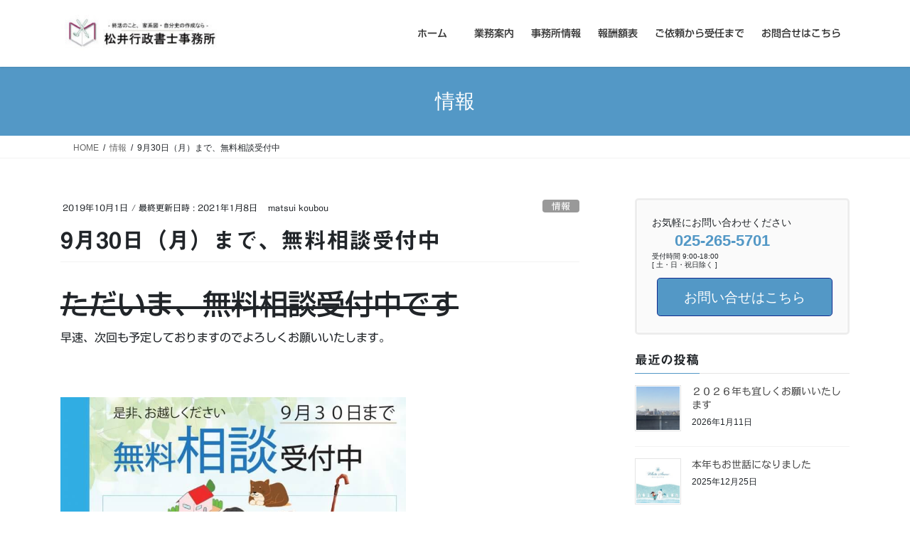

--- FILE ---
content_type: text/html; charset=UTF-8
request_url: https://www.tmatsui.biz/2019/10/01/jixyouhou-2/
body_size: 21468
content:
<!DOCTYPE html>
<html dir="ltr" lang="ja">
<head>
<meta charset="utf-8">
<meta http-equiv="X-UA-Compatible" content="IE=edge">
<meta name="viewport" content="width=device-width, initial-scale=1">
<!-- Google tag (gtag.js) --><script async src="https://www.googletagmanager.com/gtag/js?id=UA-112239660-1"></script><script>window.dataLayer = window.dataLayer || [];function gtag(){dataLayer.push(arguments);}gtag('js', new Date());gtag('config', 'UA-112239660-1');</script>
<title>9月30日（月）まで、無料相談受付中</title>
	<style>img:is([sizes="auto" i], [sizes^="auto," i]) { contain-intrinsic-size: 3000px 1500px }</style>
	
		<!-- All in One SEO 4.9.3 - aioseo.com -->
	<meta name="description" content="ただいま、無料相談受付中です 早速、次回も予定しておりますのでよろしくお願いいたします。 9月" />
	<meta name="robots" content="max-image-preview:large" />
	<meta name="author" content="matsui koubou"/>
	<meta name="google-site-verification" content="google-site-verification=mTQiUh4iseBQJW0YiA09nBBahNPcbgopa7vtwtbwN3M" />
	<meta name="msvalidate.01" content="7CCFBD9CAF3045C9BC1C24380A5261BA" />
	<link rel="canonical" href="https://www.tmatsui.biz/2019/10/01/jixyouhou-2/" />
	<meta name="generator" content="All in One SEO (AIOSEO) 4.9.3" />
		<meta name="twitter:card" content="summary_large_image" />
		<meta name="twitter:title" content="9月30日（月）まで、無料相談受付中" />
		<meta name="twitter:description" content="ただいま、無料相談受付中です 早速、次回も予定しておりますのでよろしくお願いいたします。 9月" />
		<script type="application/ld+json" class="aioseo-schema">
			{"@context":"https:\/\/schema.org","@graph":[{"@type":"Article","@id":"https:\/\/www.tmatsui.biz\/2019\/10\/01\/jixyouhou-2\/#article","name":"9\u670830\u65e5\uff08\u6708\uff09\u307e\u3067\u3001\u7121\u6599\u76f8\u8ac7\u53d7\u4ed8\u4e2d","headline":"9\u670830\u65e5\uff08\u6708\uff09\u307e\u3067\u3001\u7121\u6599\u76f8\u8ac7\u53d7\u4ed8\u4e2d","author":{"@id":"https:\/\/www.tmatsui.biz\/author\/matsui-koubou\/#author"},"publisher":{"@id":"https:\/\/www.tmatsui.biz\/#person"},"image":{"@type":"ImageObject","url":"https:\/\/www.tmatsui.biz\/wp-content\/uploads\/2019\/09\/A4_chirashi_tate-hachigatsu-omote-\u66f4\u65b0\u6e08\u307f_page-0001.jpg","width":1320,"height":1769},"datePublished":"2019-10-01T11:57:36+09:00","dateModified":"2021-01-08T17:24:25+09:00","inLanguage":"ja","mainEntityOfPage":{"@id":"https:\/\/www.tmatsui.biz\/2019\/10\/01\/jixyouhou-2\/#webpage"},"isPartOf":{"@id":"https:\/\/www.tmatsui.biz\/2019\/10\/01\/jixyouhou-2\/#webpage"},"articleSection":"\u60c5\u5831, \u60c5\u5831, \u76f8\u7d9a, \u907a\u8a00"},{"@type":"BreadcrumbList","@id":"https:\/\/www.tmatsui.biz\/2019\/10\/01\/jixyouhou-2\/#breadcrumblist","itemListElement":[{"@type":"ListItem","@id":"https:\/\/www.tmatsui.biz#listItem","position":1,"name":"\u30db\u30fc\u30e0","item":"https:\/\/www.tmatsui.biz","nextItem":{"@type":"ListItem","@id":"https:\/\/www.tmatsui.biz\/category\/new\/#listItem","name":"\u60c5\u5831"}},{"@type":"ListItem","@id":"https:\/\/www.tmatsui.biz\/category\/new\/#listItem","position":2,"name":"\u60c5\u5831","item":"https:\/\/www.tmatsui.biz\/category\/new\/","nextItem":{"@type":"ListItem","@id":"https:\/\/www.tmatsui.biz\/2019\/10\/01\/jixyouhou-2\/#listItem","name":"9\u670830\u65e5\uff08\u6708\uff09\u307e\u3067\u3001\u7121\u6599\u76f8\u8ac7\u53d7\u4ed8\u4e2d"},"previousItem":{"@type":"ListItem","@id":"https:\/\/www.tmatsui.biz#listItem","name":"\u30db\u30fc\u30e0"}},{"@type":"ListItem","@id":"https:\/\/www.tmatsui.biz\/2019\/10\/01\/jixyouhou-2\/#listItem","position":3,"name":"9\u670830\u65e5\uff08\u6708\uff09\u307e\u3067\u3001\u7121\u6599\u76f8\u8ac7\u53d7\u4ed8\u4e2d","previousItem":{"@type":"ListItem","@id":"https:\/\/www.tmatsui.biz\/category\/new\/#listItem","name":"\u60c5\u5831"}}]},{"@type":"Person","@id":"https:\/\/www.tmatsui.biz\/#person","name":"matsui koubou","image":{"@type":"ImageObject","@id":"https:\/\/www.tmatsui.biz\/2019\/10\/01\/jixyouhou-2\/#personImage","url":"https:\/\/secure.gravatar.com\/avatar\/7c46a4e26caeafff9f274f0de5b342a2449e7c7367863ac477981088358c3019?s=96&d=mm&r=g","width":96,"height":96,"caption":"matsui koubou"}},{"@type":"Person","@id":"https:\/\/www.tmatsui.biz\/author\/matsui-koubou\/#author","url":"https:\/\/www.tmatsui.biz\/author\/matsui-koubou\/","name":"matsui koubou","image":{"@type":"ImageObject","@id":"https:\/\/www.tmatsui.biz\/2019\/10\/01\/jixyouhou-2\/#authorImage","url":"https:\/\/secure.gravatar.com\/avatar\/7c46a4e26caeafff9f274f0de5b342a2449e7c7367863ac477981088358c3019?s=96&d=mm&r=g","width":96,"height":96,"caption":"matsui koubou"}},{"@type":"WebPage","@id":"https:\/\/www.tmatsui.biz\/2019\/10\/01\/jixyouhou-2\/#webpage","url":"https:\/\/www.tmatsui.biz\/2019\/10\/01\/jixyouhou-2\/","name":"9\u670830\u65e5\uff08\u6708\uff09\u307e\u3067\u3001\u7121\u6599\u76f8\u8ac7\u53d7\u4ed8\u4e2d","description":"\u305f\u3060\u3044\u307e\u3001\u7121\u6599\u76f8\u8ac7\u53d7\u4ed8\u4e2d\u3067\u3059 \u65e9\u901f\u3001\u6b21\u56de\u3082\u4e88\u5b9a\u3057\u3066\u304a\u308a\u307e\u3059\u306e\u3067\u3088\u308d\u3057\u304f\u304a\u9858\u3044\u3044\u305f\u3057\u307e\u3059\u3002 9\u6708","inLanguage":"ja","isPartOf":{"@id":"https:\/\/www.tmatsui.biz\/#website"},"breadcrumb":{"@id":"https:\/\/www.tmatsui.biz\/2019\/10\/01\/jixyouhou-2\/#breadcrumblist"},"author":{"@id":"https:\/\/www.tmatsui.biz\/author\/matsui-koubou\/#author"},"creator":{"@id":"https:\/\/www.tmatsui.biz\/author\/matsui-koubou\/#author"},"image":{"@type":"ImageObject","url":"https:\/\/www.tmatsui.biz\/wp-content\/uploads\/2019\/09\/A4_chirashi_tate-hachigatsu-omote-\u66f4\u65b0\u6e08\u307f_page-0001.jpg","@id":"https:\/\/www.tmatsui.biz\/2019\/10\/01\/jixyouhou-2\/#mainImage","width":1320,"height":1769},"primaryImageOfPage":{"@id":"https:\/\/www.tmatsui.biz\/2019\/10\/01\/jixyouhou-2\/#mainImage"},"datePublished":"2019-10-01T11:57:36+09:00","dateModified":"2021-01-08T17:24:25+09:00"},{"@type":"WebSite","@id":"https:\/\/www.tmatsui.biz\/#website","url":"https:\/\/www.tmatsui.biz\/","name":"\u677e\u4e95\u884c\u653f\u66f8\u58eb\u4e8b\u52d9\u6240\u3000\u7d42\u6d3b\u306e\u3053\u3068\u3001\u81ea\u5206\u53f2\u306e\u3053\u3068\u306a\u3089","description":"\u7d42\u6d3b\u306e\u3053\u3068\u81ea\u5206\u53f2\u306e\u3053\u3068\u306a\u3089\u304a\u307e\u304b\u305b\u304f\u3060\u3055\u3044","inLanguage":"ja","publisher":{"@id":"https:\/\/www.tmatsui.biz\/#person"}}]}
		</script>
		<!-- All in One SEO -->


<!-- Google Tag Manager for WordPress by gtm4wp.com -->
<script data-cfasync="false" data-pagespeed-no-defer>
	var gtm4wp_datalayer_name = "dataLayer";
	var dataLayer = dataLayer || [];
</script>
<!-- End Google Tag Manager for WordPress by gtm4wp.com --><link rel='dns-prefetch' href='//webfonts.sakura.ne.jp' />
<link rel='dns-prefetch' href='//stats.wp.com' />
<link rel="alternate" type="application/rss+xml" title="松井行政書士事務所　終活のこと、自分史のことなら &raquo; フィード" href="https://www.tmatsui.biz/feed/" />
<link rel="alternate" type="application/rss+xml" title="松井行政書士事務所　終活のこと、自分史のことなら &raquo; コメントフィード" href="https://www.tmatsui.biz/comments/feed/" />
<link rel="alternate" type="application/rss+xml" title="松井行政書士事務所　終活のこと、自分史のことなら &raquo; 9月30日（月）まで、無料相談受付中 のコメントのフィード" href="https://www.tmatsui.biz/2019/10/01/jixyouhou-2/feed/" />
<meta name="description" content="ただいま、無料相談受付中です　早速、次回も予定しておりますのでよろしくお願いいたします。&nbsp;9月30日（月）まで無料相談を受け付けています。&nbsp;相談内容は▼相続・遺言・成年後見や行政へのお手続きで困っていることなど　&nbsp;です。ぜひお越しください。&nbsp;相談時間は▼お時間は、だいたい短い方で30分程度。長い方で1時間半ほどです。関屋地区にお住まいの方や、ご興味のある方、お待" />		<!-- This site uses the Google Analytics by MonsterInsights plugin v9.11.1 - Using Analytics tracking - https://www.monsterinsights.com/ -->
							<script src="//www.googletagmanager.com/gtag/js?id=G-MVLF3G5DCC"  data-cfasync="false" data-wpfc-render="false" type="text/javascript" async></script>
			<script data-cfasync="false" data-wpfc-render="false" type="text/javascript">
				var mi_version = '9.11.1';
				var mi_track_user = true;
				var mi_no_track_reason = '';
								var MonsterInsightsDefaultLocations = {"page_location":"https:\/\/www.tmatsui.biz\/2019\/10\/01\/jixyouhou-2\/"};
								if ( typeof MonsterInsightsPrivacyGuardFilter === 'function' ) {
					var MonsterInsightsLocations = (typeof MonsterInsightsExcludeQuery === 'object') ? MonsterInsightsPrivacyGuardFilter( MonsterInsightsExcludeQuery ) : MonsterInsightsPrivacyGuardFilter( MonsterInsightsDefaultLocations );
				} else {
					var MonsterInsightsLocations = (typeof MonsterInsightsExcludeQuery === 'object') ? MonsterInsightsExcludeQuery : MonsterInsightsDefaultLocations;
				}

								var disableStrs = [
										'ga-disable-G-MVLF3G5DCC',
									];

				/* Function to detect opted out users */
				function __gtagTrackerIsOptedOut() {
					for (var index = 0; index < disableStrs.length; index++) {
						if (document.cookie.indexOf(disableStrs[index] + '=true') > -1) {
							return true;
						}
					}

					return false;
				}

				/* Disable tracking if the opt-out cookie exists. */
				if (__gtagTrackerIsOptedOut()) {
					for (var index = 0; index < disableStrs.length; index++) {
						window[disableStrs[index]] = true;
					}
				}

				/* Opt-out function */
				function __gtagTrackerOptout() {
					for (var index = 0; index < disableStrs.length; index++) {
						document.cookie = disableStrs[index] + '=true; expires=Thu, 31 Dec 2099 23:59:59 UTC; path=/';
						window[disableStrs[index]] = true;
					}
				}

				if ('undefined' === typeof gaOptout) {
					function gaOptout() {
						__gtagTrackerOptout();
					}
				}
								window.dataLayer = window.dataLayer || [];

				window.MonsterInsightsDualTracker = {
					helpers: {},
					trackers: {},
				};
				if (mi_track_user) {
					function __gtagDataLayer() {
						dataLayer.push(arguments);
					}

					function __gtagTracker(type, name, parameters) {
						if (!parameters) {
							parameters = {};
						}

						if (parameters.send_to) {
							__gtagDataLayer.apply(null, arguments);
							return;
						}

						if (type === 'event') {
														parameters.send_to = monsterinsights_frontend.v4_id;
							var hookName = name;
							if (typeof parameters['event_category'] !== 'undefined') {
								hookName = parameters['event_category'] + ':' + name;
							}

							if (typeof MonsterInsightsDualTracker.trackers[hookName] !== 'undefined') {
								MonsterInsightsDualTracker.trackers[hookName](parameters);
							} else {
								__gtagDataLayer('event', name, parameters);
							}
							
						} else {
							__gtagDataLayer.apply(null, arguments);
						}
					}

					__gtagTracker('js', new Date());
					__gtagTracker('set', {
						'developer_id.dZGIzZG': true,
											});
					if ( MonsterInsightsLocations.page_location ) {
						__gtagTracker('set', MonsterInsightsLocations);
					}
										__gtagTracker('config', 'G-MVLF3G5DCC', {"forceSSL":"true","link_attribution":"true"} );
										window.gtag = __gtagTracker;										(function () {
						/* https://developers.google.com/analytics/devguides/collection/analyticsjs/ */
						/* ga and __gaTracker compatibility shim. */
						var noopfn = function () {
							return null;
						};
						var newtracker = function () {
							return new Tracker();
						};
						var Tracker = function () {
							return null;
						};
						var p = Tracker.prototype;
						p.get = noopfn;
						p.set = noopfn;
						p.send = function () {
							var args = Array.prototype.slice.call(arguments);
							args.unshift('send');
							__gaTracker.apply(null, args);
						};
						var __gaTracker = function () {
							var len = arguments.length;
							if (len === 0) {
								return;
							}
							var f = arguments[len - 1];
							if (typeof f !== 'object' || f === null || typeof f.hitCallback !== 'function') {
								if ('send' === arguments[0]) {
									var hitConverted, hitObject = false, action;
									if ('event' === arguments[1]) {
										if ('undefined' !== typeof arguments[3]) {
											hitObject = {
												'eventAction': arguments[3],
												'eventCategory': arguments[2],
												'eventLabel': arguments[4],
												'value': arguments[5] ? arguments[5] : 1,
											}
										}
									}
									if ('pageview' === arguments[1]) {
										if ('undefined' !== typeof arguments[2]) {
											hitObject = {
												'eventAction': 'page_view',
												'page_path': arguments[2],
											}
										}
									}
									if (typeof arguments[2] === 'object') {
										hitObject = arguments[2];
									}
									if (typeof arguments[5] === 'object') {
										Object.assign(hitObject, arguments[5]);
									}
									if ('undefined' !== typeof arguments[1].hitType) {
										hitObject = arguments[1];
										if ('pageview' === hitObject.hitType) {
											hitObject.eventAction = 'page_view';
										}
									}
									if (hitObject) {
										action = 'timing' === arguments[1].hitType ? 'timing_complete' : hitObject.eventAction;
										hitConverted = mapArgs(hitObject);
										__gtagTracker('event', action, hitConverted);
									}
								}
								return;
							}

							function mapArgs(args) {
								var arg, hit = {};
								var gaMap = {
									'eventCategory': 'event_category',
									'eventAction': 'event_action',
									'eventLabel': 'event_label',
									'eventValue': 'event_value',
									'nonInteraction': 'non_interaction',
									'timingCategory': 'event_category',
									'timingVar': 'name',
									'timingValue': 'value',
									'timingLabel': 'event_label',
									'page': 'page_path',
									'location': 'page_location',
									'title': 'page_title',
									'referrer' : 'page_referrer',
								};
								for (arg in args) {
																		if (!(!args.hasOwnProperty(arg) || !gaMap.hasOwnProperty(arg))) {
										hit[gaMap[arg]] = args[arg];
									} else {
										hit[arg] = args[arg];
									}
								}
								return hit;
							}

							try {
								f.hitCallback();
							} catch (ex) {
							}
						};
						__gaTracker.create = newtracker;
						__gaTracker.getByName = newtracker;
						__gaTracker.getAll = function () {
							return [];
						};
						__gaTracker.remove = noopfn;
						__gaTracker.loaded = true;
						window['__gaTracker'] = __gaTracker;
					})();
									} else {
										console.log("");
					(function () {
						function __gtagTracker() {
							return null;
						}

						window['__gtagTracker'] = __gtagTracker;
						window['gtag'] = __gtagTracker;
					})();
									}
			</script>
							<!-- / Google Analytics by MonsterInsights -->
		<script type="text/javascript">
/* <![CDATA[ */
window._wpemojiSettings = {"baseUrl":"https:\/\/s.w.org\/images\/core\/emoji\/16.0.1\/72x72\/","ext":".png","svgUrl":"https:\/\/s.w.org\/images\/core\/emoji\/16.0.1\/svg\/","svgExt":".svg","source":{"concatemoji":"https:\/\/www.tmatsui.biz\/wp-includes\/js\/wp-emoji-release.min.js?ver=6.8.3"}};
/*! This file is auto-generated */
!function(s,n){var o,i,e;function c(e){try{var t={supportTests:e,timestamp:(new Date).valueOf()};sessionStorage.setItem(o,JSON.stringify(t))}catch(e){}}function p(e,t,n){e.clearRect(0,0,e.canvas.width,e.canvas.height),e.fillText(t,0,0);var t=new Uint32Array(e.getImageData(0,0,e.canvas.width,e.canvas.height).data),a=(e.clearRect(0,0,e.canvas.width,e.canvas.height),e.fillText(n,0,0),new Uint32Array(e.getImageData(0,0,e.canvas.width,e.canvas.height).data));return t.every(function(e,t){return e===a[t]})}function u(e,t){e.clearRect(0,0,e.canvas.width,e.canvas.height),e.fillText(t,0,0);for(var n=e.getImageData(16,16,1,1),a=0;a<n.data.length;a++)if(0!==n.data[a])return!1;return!0}function f(e,t,n,a){switch(t){case"flag":return n(e,"\ud83c\udff3\ufe0f\u200d\u26a7\ufe0f","\ud83c\udff3\ufe0f\u200b\u26a7\ufe0f")?!1:!n(e,"\ud83c\udde8\ud83c\uddf6","\ud83c\udde8\u200b\ud83c\uddf6")&&!n(e,"\ud83c\udff4\udb40\udc67\udb40\udc62\udb40\udc65\udb40\udc6e\udb40\udc67\udb40\udc7f","\ud83c\udff4\u200b\udb40\udc67\u200b\udb40\udc62\u200b\udb40\udc65\u200b\udb40\udc6e\u200b\udb40\udc67\u200b\udb40\udc7f");case"emoji":return!a(e,"\ud83e\udedf")}return!1}function g(e,t,n,a){var r="undefined"!=typeof WorkerGlobalScope&&self instanceof WorkerGlobalScope?new OffscreenCanvas(300,150):s.createElement("canvas"),o=r.getContext("2d",{willReadFrequently:!0}),i=(o.textBaseline="top",o.font="600 32px Arial",{});return e.forEach(function(e){i[e]=t(o,e,n,a)}),i}function t(e){var t=s.createElement("script");t.src=e,t.defer=!0,s.head.appendChild(t)}"undefined"!=typeof Promise&&(o="wpEmojiSettingsSupports",i=["flag","emoji"],n.supports={everything:!0,everythingExceptFlag:!0},e=new Promise(function(e){s.addEventListener("DOMContentLoaded",e,{once:!0})}),new Promise(function(t){var n=function(){try{var e=JSON.parse(sessionStorage.getItem(o));if("object"==typeof e&&"number"==typeof e.timestamp&&(new Date).valueOf()<e.timestamp+604800&&"object"==typeof e.supportTests)return e.supportTests}catch(e){}return null}();if(!n){if("undefined"!=typeof Worker&&"undefined"!=typeof OffscreenCanvas&&"undefined"!=typeof URL&&URL.createObjectURL&&"undefined"!=typeof Blob)try{var e="postMessage("+g.toString()+"("+[JSON.stringify(i),f.toString(),p.toString(),u.toString()].join(",")+"));",a=new Blob([e],{type:"text/javascript"}),r=new Worker(URL.createObjectURL(a),{name:"wpTestEmojiSupports"});return void(r.onmessage=function(e){c(n=e.data),r.terminate(),t(n)})}catch(e){}c(n=g(i,f,p,u))}t(n)}).then(function(e){for(var t in e)n.supports[t]=e[t],n.supports.everything=n.supports.everything&&n.supports[t],"flag"!==t&&(n.supports.everythingExceptFlag=n.supports.everythingExceptFlag&&n.supports[t]);n.supports.everythingExceptFlag=n.supports.everythingExceptFlag&&!n.supports.flag,n.DOMReady=!1,n.readyCallback=function(){n.DOMReady=!0}}).then(function(){return e}).then(function(){var e;n.supports.everything||(n.readyCallback(),(e=n.source||{}).concatemoji?t(e.concatemoji):e.wpemoji&&e.twemoji&&(t(e.twemoji),t(e.wpemoji)))}))}((window,document),window._wpemojiSettings);
/* ]]> */
</script>
<link rel='stylesheet' id='vkExUnit_common_style-css' href='https://www.tmatsui.biz/wp-content/plugins/vk-all-in-one-expansion-unit/assets/css/vkExUnit_style.css?ver=9.113.0.1' type='text/css' media='all' />
<style id='vkExUnit_common_style-inline-css' type='text/css'>
:root {--ver_page_top_button_url:url(https://www.tmatsui.biz/wp-content/plugins/vk-all-in-one-expansion-unit/assets/images/to-top-btn-icon.svg);}@font-face {font-weight: normal;font-style: normal;font-family: "vk_sns";src: url("https://www.tmatsui.biz/wp-content/plugins/vk-all-in-one-expansion-unit/inc/sns/icons/fonts/vk_sns.eot?-bq20cj");src: url("https://www.tmatsui.biz/wp-content/plugins/vk-all-in-one-expansion-unit/inc/sns/icons/fonts/vk_sns.eot?#iefix-bq20cj") format("embedded-opentype"),url("https://www.tmatsui.biz/wp-content/plugins/vk-all-in-one-expansion-unit/inc/sns/icons/fonts/vk_sns.woff?-bq20cj") format("woff"),url("https://www.tmatsui.biz/wp-content/plugins/vk-all-in-one-expansion-unit/inc/sns/icons/fonts/vk_sns.ttf?-bq20cj") format("truetype"),url("https://www.tmatsui.biz/wp-content/plugins/vk-all-in-one-expansion-unit/inc/sns/icons/fonts/vk_sns.svg?-bq20cj#vk_sns") format("svg");}
.veu_promotion-alert__content--text {border: 1px solid rgba(0,0,0,0.125);padding: 0.5em 1em;border-radius: var(--vk-size-radius);margin-bottom: var(--vk-margin-block-bottom);font-size: 0.875rem;}/* Alert Content部分に段落タグを入れた場合に最後の段落の余白を0にする */.veu_promotion-alert__content--text p:last-of-type{margin-bottom:0;margin-top: 0;}
</style>
<style id='wp-emoji-styles-inline-css' type='text/css'>

	img.wp-smiley, img.emoji {
		display: inline !important;
		border: none !important;
		box-shadow: none !important;
		height: 1em !important;
		width: 1em !important;
		margin: 0 0.07em !important;
		vertical-align: -0.1em !important;
		background: none !important;
		padding: 0 !important;
	}
</style>
<link rel='stylesheet' id='wp-block-library-css' href='https://www.tmatsui.biz/wp-includes/css/dist/block-library/style.min.css?ver=6.8.3' type='text/css' media='all' />
<style id='wp-block-library-inline-css' type='text/css'>
/* VK Color Palettes */
</style>
<style id='classic-theme-styles-inline-css' type='text/css'>
/*! This file is auto-generated */
.wp-block-button__link{color:#fff;background-color:#32373c;border-radius:9999px;box-shadow:none;text-decoration:none;padding:calc(.667em + 2px) calc(1.333em + 2px);font-size:1.125em}.wp-block-file__button{background:#32373c;color:#fff;text-decoration:none}
</style>
<link rel='stylesheet' id='aioseo/css/src/vue/standalone/blocks/table-of-contents/global.scss-css' href='https://www.tmatsui.biz/wp-content/plugins/all-in-one-seo-pack/dist/Lite/assets/css/table-of-contents/global.e90f6d47.css?ver=4.9.3' type='text/css' media='all' />
<link rel='stylesheet' id='mediaelement-css' href='https://www.tmatsui.biz/wp-includes/js/mediaelement/mediaelementplayer-legacy.min.css?ver=4.2.17' type='text/css' media='all' />
<link rel='stylesheet' id='wp-mediaelement-css' href='https://www.tmatsui.biz/wp-includes/js/mediaelement/wp-mediaelement.min.css?ver=6.8.3' type='text/css' media='all' />
<style id='jetpack-sharing-buttons-style-inline-css' type='text/css'>
.jetpack-sharing-buttons__services-list{display:flex;flex-direction:row;flex-wrap:wrap;gap:0;list-style-type:none;margin:5px;padding:0}.jetpack-sharing-buttons__services-list.has-small-icon-size{font-size:12px}.jetpack-sharing-buttons__services-list.has-normal-icon-size{font-size:16px}.jetpack-sharing-buttons__services-list.has-large-icon-size{font-size:24px}.jetpack-sharing-buttons__services-list.has-huge-icon-size{font-size:36px}@media print{.jetpack-sharing-buttons__services-list{display:none!important}}.editor-styles-wrapper .wp-block-jetpack-sharing-buttons{gap:0;padding-inline-start:0}ul.jetpack-sharing-buttons__services-list.has-background{padding:1.25em 2.375em}
</style>
<style id='global-styles-inline-css' type='text/css'>
:root{--wp--preset--aspect-ratio--square: 1;--wp--preset--aspect-ratio--4-3: 4/3;--wp--preset--aspect-ratio--3-4: 3/4;--wp--preset--aspect-ratio--3-2: 3/2;--wp--preset--aspect-ratio--2-3: 2/3;--wp--preset--aspect-ratio--16-9: 16/9;--wp--preset--aspect-ratio--9-16: 9/16;--wp--preset--color--black: #000000;--wp--preset--color--cyan-bluish-gray: #abb8c3;--wp--preset--color--white: #ffffff;--wp--preset--color--pale-pink: #f78da7;--wp--preset--color--vivid-red: #cf2e2e;--wp--preset--color--luminous-vivid-orange: #ff6900;--wp--preset--color--luminous-vivid-amber: #fcb900;--wp--preset--color--light-green-cyan: #7bdcb5;--wp--preset--color--vivid-green-cyan: #00d084;--wp--preset--color--pale-cyan-blue: #8ed1fc;--wp--preset--color--vivid-cyan-blue: #0693e3;--wp--preset--color--vivid-purple: #9b51e0;--wp--preset--gradient--vivid-cyan-blue-to-vivid-purple: linear-gradient(135deg,rgba(6,147,227,1) 0%,rgb(155,81,224) 100%);--wp--preset--gradient--light-green-cyan-to-vivid-green-cyan: linear-gradient(135deg,rgb(122,220,180) 0%,rgb(0,208,130) 100%);--wp--preset--gradient--luminous-vivid-amber-to-luminous-vivid-orange: linear-gradient(135deg,rgba(252,185,0,1) 0%,rgba(255,105,0,1) 100%);--wp--preset--gradient--luminous-vivid-orange-to-vivid-red: linear-gradient(135deg,rgba(255,105,0,1) 0%,rgb(207,46,46) 100%);--wp--preset--gradient--very-light-gray-to-cyan-bluish-gray: linear-gradient(135deg,rgb(238,238,238) 0%,rgb(169,184,195) 100%);--wp--preset--gradient--cool-to-warm-spectrum: linear-gradient(135deg,rgb(74,234,220) 0%,rgb(151,120,209) 20%,rgb(207,42,186) 40%,rgb(238,44,130) 60%,rgb(251,105,98) 80%,rgb(254,248,76) 100%);--wp--preset--gradient--blush-light-purple: linear-gradient(135deg,rgb(255,206,236) 0%,rgb(152,150,240) 100%);--wp--preset--gradient--blush-bordeaux: linear-gradient(135deg,rgb(254,205,165) 0%,rgb(254,45,45) 50%,rgb(107,0,62) 100%);--wp--preset--gradient--luminous-dusk: linear-gradient(135deg,rgb(255,203,112) 0%,rgb(199,81,192) 50%,rgb(65,88,208) 100%);--wp--preset--gradient--pale-ocean: linear-gradient(135deg,rgb(255,245,203) 0%,rgb(182,227,212) 50%,rgb(51,167,181) 100%);--wp--preset--gradient--electric-grass: linear-gradient(135deg,rgb(202,248,128) 0%,rgb(113,206,126) 100%);--wp--preset--gradient--midnight: linear-gradient(135deg,rgb(2,3,129) 0%,rgb(40,116,252) 100%);--wp--preset--font-size--small: 13px;--wp--preset--font-size--medium: 20px;--wp--preset--font-size--large: 36px;--wp--preset--font-size--x-large: 42px;--wp--preset--spacing--20: 0.44rem;--wp--preset--spacing--30: 0.67rem;--wp--preset--spacing--40: 1rem;--wp--preset--spacing--50: 1.5rem;--wp--preset--spacing--60: 2.25rem;--wp--preset--spacing--70: 3.38rem;--wp--preset--spacing--80: 5.06rem;--wp--preset--shadow--natural: 6px 6px 9px rgba(0, 0, 0, 0.2);--wp--preset--shadow--deep: 12px 12px 50px rgba(0, 0, 0, 0.4);--wp--preset--shadow--sharp: 6px 6px 0px rgba(0, 0, 0, 0.2);--wp--preset--shadow--outlined: 6px 6px 0px -3px rgba(255, 255, 255, 1), 6px 6px rgba(0, 0, 0, 1);--wp--preset--shadow--crisp: 6px 6px 0px rgba(0, 0, 0, 1);}:where(.is-layout-flex){gap: 0.5em;}:where(.is-layout-grid){gap: 0.5em;}body .is-layout-flex{display: flex;}.is-layout-flex{flex-wrap: wrap;align-items: center;}.is-layout-flex > :is(*, div){margin: 0;}body .is-layout-grid{display: grid;}.is-layout-grid > :is(*, div){margin: 0;}:where(.wp-block-columns.is-layout-flex){gap: 2em;}:where(.wp-block-columns.is-layout-grid){gap: 2em;}:where(.wp-block-post-template.is-layout-flex){gap: 1.25em;}:where(.wp-block-post-template.is-layout-grid){gap: 1.25em;}.has-black-color{color: var(--wp--preset--color--black) !important;}.has-cyan-bluish-gray-color{color: var(--wp--preset--color--cyan-bluish-gray) !important;}.has-white-color{color: var(--wp--preset--color--white) !important;}.has-pale-pink-color{color: var(--wp--preset--color--pale-pink) !important;}.has-vivid-red-color{color: var(--wp--preset--color--vivid-red) !important;}.has-luminous-vivid-orange-color{color: var(--wp--preset--color--luminous-vivid-orange) !important;}.has-luminous-vivid-amber-color{color: var(--wp--preset--color--luminous-vivid-amber) !important;}.has-light-green-cyan-color{color: var(--wp--preset--color--light-green-cyan) !important;}.has-vivid-green-cyan-color{color: var(--wp--preset--color--vivid-green-cyan) !important;}.has-pale-cyan-blue-color{color: var(--wp--preset--color--pale-cyan-blue) !important;}.has-vivid-cyan-blue-color{color: var(--wp--preset--color--vivid-cyan-blue) !important;}.has-vivid-purple-color{color: var(--wp--preset--color--vivid-purple) !important;}.has-black-background-color{background-color: var(--wp--preset--color--black) !important;}.has-cyan-bluish-gray-background-color{background-color: var(--wp--preset--color--cyan-bluish-gray) !important;}.has-white-background-color{background-color: var(--wp--preset--color--white) !important;}.has-pale-pink-background-color{background-color: var(--wp--preset--color--pale-pink) !important;}.has-vivid-red-background-color{background-color: var(--wp--preset--color--vivid-red) !important;}.has-luminous-vivid-orange-background-color{background-color: var(--wp--preset--color--luminous-vivid-orange) !important;}.has-luminous-vivid-amber-background-color{background-color: var(--wp--preset--color--luminous-vivid-amber) !important;}.has-light-green-cyan-background-color{background-color: var(--wp--preset--color--light-green-cyan) !important;}.has-vivid-green-cyan-background-color{background-color: var(--wp--preset--color--vivid-green-cyan) !important;}.has-pale-cyan-blue-background-color{background-color: var(--wp--preset--color--pale-cyan-blue) !important;}.has-vivid-cyan-blue-background-color{background-color: var(--wp--preset--color--vivid-cyan-blue) !important;}.has-vivid-purple-background-color{background-color: var(--wp--preset--color--vivid-purple) !important;}.has-black-border-color{border-color: var(--wp--preset--color--black) !important;}.has-cyan-bluish-gray-border-color{border-color: var(--wp--preset--color--cyan-bluish-gray) !important;}.has-white-border-color{border-color: var(--wp--preset--color--white) !important;}.has-pale-pink-border-color{border-color: var(--wp--preset--color--pale-pink) !important;}.has-vivid-red-border-color{border-color: var(--wp--preset--color--vivid-red) !important;}.has-luminous-vivid-orange-border-color{border-color: var(--wp--preset--color--luminous-vivid-orange) !important;}.has-luminous-vivid-amber-border-color{border-color: var(--wp--preset--color--luminous-vivid-amber) !important;}.has-light-green-cyan-border-color{border-color: var(--wp--preset--color--light-green-cyan) !important;}.has-vivid-green-cyan-border-color{border-color: var(--wp--preset--color--vivid-green-cyan) !important;}.has-pale-cyan-blue-border-color{border-color: var(--wp--preset--color--pale-cyan-blue) !important;}.has-vivid-cyan-blue-border-color{border-color: var(--wp--preset--color--vivid-cyan-blue) !important;}.has-vivid-purple-border-color{border-color: var(--wp--preset--color--vivid-purple) !important;}.has-vivid-cyan-blue-to-vivid-purple-gradient-background{background: var(--wp--preset--gradient--vivid-cyan-blue-to-vivid-purple) !important;}.has-light-green-cyan-to-vivid-green-cyan-gradient-background{background: var(--wp--preset--gradient--light-green-cyan-to-vivid-green-cyan) !important;}.has-luminous-vivid-amber-to-luminous-vivid-orange-gradient-background{background: var(--wp--preset--gradient--luminous-vivid-amber-to-luminous-vivid-orange) !important;}.has-luminous-vivid-orange-to-vivid-red-gradient-background{background: var(--wp--preset--gradient--luminous-vivid-orange-to-vivid-red) !important;}.has-very-light-gray-to-cyan-bluish-gray-gradient-background{background: var(--wp--preset--gradient--very-light-gray-to-cyan-bluish-gray) !important;}.has-cool-to-warm-spectrum-gradient-background{background: var(--wp--preset--gradient--cool-to-warm-spectrum) !important;}.has-blush-light-purple-gradient-background{background: var(--wp--preset--gradient--blush-light-purple) !important;}.has-blush-bordeaux-gradient-background{background: var(--wp--preset--gradient--blush-bordeaux) !important;}.has-luminous-dusk-gradient-background{background: var(--wp--preset--gradient--luminous-dusk) !important;}.has-pale-ocean-gradient-background{background: var(--wp--preset--gradient--pale-ocean) !important;}.has-electric-grass-gradient-background{background: var(--wp--preset--gradient--electric-grass) !important;}.has-midnight-gradient-background{background: var(--wp--preset--gradient--midnight) !important;}.has-small-font-size{font-size: var(--wp--preset--font-size--small) !important;}.has-medium-font-size{font-size: var(--wp--preset--font-size--medium) !important;}.has-large-font-size{font-size: var(--wp--preset--font-size--large) !important;}.has-x-large-font-size{font-size: var(--wp--preset--font-size--x-large) !important;}
:where(.wp-block-post-template.is-layout-flex){gap: 1.25em;}:where(.wp-block-post-template.is-layout-grid){gap: 1.25em;}
:where(.wp-block-columns.is-layout-flex){gap: 2em;}:where(.wp-block-columns.is-layout-grid){gap: 2em;}
:root :where(.wp-block-pullquote){font-size: 1.5em;line-height: 1.6;}
</style>
<link rel='stylesheet' id='contact-form-7-css' href='https://www.tmatsui.biz/wp-content/plugins/contact-form-7/includes/css/styles.css?ver=6.1.4' type='text/css' media='all' />
<link rel='stylesheet' id='vk-swiper-style-css' href='https://www.tmatsui.biz/wp-content/plugins/vk-blocks/vendor/vektor-inc/vk-swiper/src/assets/css/swiper-bundle.min.css?ver=11.0.2' type='text/css' media='all' />
<link rel='stylesheet' id='bootstrap-4-style-css' href='https://www.tmatsui.biz/wp-content/themes/lightning/_g2/library/bootstrap-4/css/bootstrap.min.css?ver=4.5.0' type='text/css' media='all' />
<link rel='stylesheet' id='lightning-common-style-css' href='https://www.tmatsui.biz/wp-content/themes/lightning/_g2/assets/css/common.css?ver=15.33.1' type='text/css' media='all' />
<style id='lightning-common-style-inline-css' type='text/css'>
/* vk-mobile-nav */:root {--vk-mobile-nav-menu-btn-bg-src: url("https://www.tmatsui.biz/wp-content/themes/lightning/_g2/inc/vk-mobile-nav/package/images/vk-menu-btn-black.svg");--vk-mobile-nav-menu-btn-close-bg-src: url("https://www.tmatsui.biz/wp-content/themes/lightning/_g2/inc/vk-mobile-nav/package/images/vk-menu-close-black.svg");--vk-menu-acc-icon-open-black-bg-src: url("https://www.tmatsui.biz/wp-content/themes/lightning/_g2/inc/vk-mobile-nav/package/images/vk-menu-acc-icon-open-black.svg");--vk-menu-acc-icon-open-white-bg-src: url("https://www.tmatsui.biz/wp-content/themes/lightning/_g2/inc/vk-mobile-nav/package/images/vk-menu-acc-icon-open-white.svg");--vk-menu-acc-icon-close-black-bg-src: url("https://www.tmatsui.biz/wp-content/themes/lightning/_g2/inc/vk-mobile-nav/package/images/vk-menu-close-black.svg");--vk-menu-acc-icon-close-white-bg-src: url("https://www.tmatsui.biz/wp-content/themes/lightning/_g2/inc/vk-mobile-nav/package/images/vk-menu-close-white.svg");}
</style>
<link rel='stylesheet' id='lightning-design-style-css' href='https://www.tmatsui.biz/wp-content/themes/lightning/_g2/design-skin/origin2/css/style.css?ver=15.33.1' type='text/css' media='all' />
<style id='lightning-design-style-inline-css' type='text/css'>
:root {--color-key:#5398c6;--wp--preset--color--vk-color-primary:#5398c6;--color-key-dark:#122b8e;}
/* ltg common custom */:root {--vk-menu-acc-btn-border-color:#333;--vk-color-primary:#5398c6;--vk-color-primary-dark:#122b8e;--vk-color-primary-vivid:#5ba7da;--color-key:#5398c6;--wp--preset--color--vk-color-primary:#5398c6;--color-key-dark:#122b8e;}.veu_color_txt_key { color:#122b8e ; }.veu_color_bg_key { background-color:#122b8e ; }.veu_color_border_key { border-color:#122b8e ; }.btn-default { border-color:#5398c6;color:#5398c6;}.btn-default:focus,.btn-default:hover { border-color:#5398c6;background-color: #5398c6; }.wp-block-search__button,.btn-primary { background-color:#5398c6;border-color:#122b8e; }.wp-block-search__button:focus,.wp-block-search__button:hover,.btn-primary:not(:disabled):not(.disabled):active,.btn-primary:focus,.btn-primary:hover { background-color:#122b8e;border-color:#5398c6; }.btn-outline-primary { color : #5398c6 ; border-color:#5398c6; }.btn-outline-primary:not(:disabled):not(.disabled):active,.btn-outline-primary:focus,.btn-outline-primary:hover { color : #fff; background-color:#5398c6;border-color:#122b8e; }a { color:#337ab7; }
.tagcloud a:before { font-family: "Font Awesome 7 Free";content: "\f02b";font-weight: bold; }
.media .media-body .media-heading a:hover { color:#5398c6; }@media (min-width: 768px){.gMenu > li:before,.gMenu > li.menu-item-has-children::after { border-bottom-color:#122b8e }.gMenu li li { background-color:#122b8e }.gMenu li li a:hover { background-color:#5398c6; }} /* @media (min-width: 768px) */.page-header { background-color:#5398c6; }h2,.mainSection-title { border-top-color:#5398c6; }h3:after,.subSection-title:after { border-bottom-color:#5398c6; }ul.page-numbers li span.page-numbers.current,.page-link dl .post-page-numbers.current { background-color:#5398c6; }.pager li > a { border-color:#5398c6;color:#5398c6;}.pager li > a:hover { background-color:#5398c6;color:#fff;}.siteFooter { border-top-color:#5398c6; }dt { border-left-color:#5398c6; }:root {--g_nav_main_acc_icon_open_url:url(https://www.tmatsui.biz/wp-content/themes/lightning/_g2/inc/vk-mobile-nav/package/images/vk-menu-acc-icon-open-black.svg);--g_nav_main_acc_icon_close_url: url(https://www.tmatsui.biz/wp-content/themes/lightning/_g2/inc/vk-mobile-nav/package/images/vk-menu-close-black.svg);--g_nav_sub_acc_icon_open_url: url(https://www.tmatsui.biz/wp-content/themes/lightning/_g2/inc/vk-mobile-nav/package/images/vk-menu-acc-icon-open-white.svg);--g_nav_sub_acc_icon_close_url: url(https://www.tmatsui.biz/wp-content/themes/lightning/_g2/inc/vk-mobile-nav/package/images/vk-menu-close-white.svg);}
</style>
<link rel='stylesheet' id='veu-cta-css' href='https://www.tmatsui.biz/wp-content/plugins/vk-all-in-one-expansion-unit/inc/call-to-action/package/assets/css/style.css?ver=9.113.0.1' type='text/css' media='all' />
<link rel='stylesheet' id='vk-blocks-build-css-css' href='https://www.tmatsui.biz/wp-content/plugins/vk-blocks/build/block-build.css?ver=1.115.2.1' type='text/css' media='all' />
<style id='vk-blocks-build-css-inline-css' type='text/css'>

	:root {
		--vk_image-mask-circle: url(https://www.tmatsui.biz/wp-content/plugins/vk-blocks/inc/vk-blocks/images/circle.svg);
		--vk_image-mask-wave01: url(https://www.tmatsui.biz/wp-content/plugins/vk-blocks/inc/vk-blocks/images/wave01.svg);
		--vk_image-mask-wave02: url(https://www.tmatsui.biz/wp-content/plugins/vk-blocks/inc/vk-blocks/images/wave02.svg);
		--vk_image-mask-wave03: url(https://www.tmatsui.biz/wp-content/plugins/vk-blocks/inc/vk-blocks/images/wave03.svg);
		--vk_image-mask-wave04: url(https://www.tmatsui.biz/wp-content/plugins/vk-blocks/inc/vk-blocks/images/wave04.svg);
	}
	

	:root {

		--vk-balloon-border-width:1px;

		--vk-balloon-speech-offset:-12px;
	}
	

	:root {
		--vk_flow-arrow: url(https://www.tmatsui.biz/wp-content/plugins/vk-blocks/inc/vk-blocks/images/arrow_bottom.svg);
	}
	
</style>
<link rel='stylesheet' id='lightning-theme-style-css' href='https://www.tmatsui.biz/wp-content/themes/lightning/style.css?ver=15.33.1' type='text/css' media='all' />
<link rel='stylesheet' id='vk-font-awesome-css' href='https://www.tmatsui.biz/wp-content/themes/lightning/vendor/vektor-inc/font-awesome-versions/src/font-awesome/css/all.min.css?ver=7.1.0' type='text/css' media='all' />
<script type="text/javascript" src="https://www.tmatsui.biz/wp-includes/js/jquery/jquery.min.js?ver=3.7.1" id="jquery-core-js"></script>
<script type="text/javascript" src="https://www.tmatsui.biz/wp-includes/js/jquery/jquery-migrate.min.js?ver=3.4.1" id="jquery-migrate-js"></script>
<script type="text/javascript" src="//webfonts.sakura.ne.jp/js/sakurav3.js?fadein=0&amp;ver=3.1.4" id="typesquare_std-js"></script>
<script type="text/javascript" src="https://www.tmatsui.biz/wp-content/plugins/google-analytics-for-wordpress/assets/js/frontend-gtag.min.js?ver=9.11.1" id="monsterinsights-frontend-script-js" async="async" data-wp-strategy="async"></script>
<script data-cfasync="false" data-wpfc-render="false" type="text/javascript" id='monsterinsights-frontend-script-js-extra'>/* <![CDATA[ */
var monsterinsights_frontend = {"js_events_tracking":"true","download_extensions":"doc,pdf,ppt,zip,xls,docx,pptx,xlsx","inbound_paths":"[{\"path\":\"\\\/go\\\/\",\"label\":\"affiliate\"},{\"path\":\"\\\/recommend\\\/\",\"label\":\"affiliate\"}]","home_url":"https:\/\/www.tmatsui.biz","hash_tracking":"false","v4_id":"G-MVLF3G5DCC"};/* ]]> */
</script>
<link rel="https://api.w.org/" href="https://www.tmatsui.biz/wp-json/" /><link rel="alternate" title="JSON" type="application/json" href="https://www.tmatsui.biz/wp-json/wp/v2/posts/818" /><link rel="EditURI" type="application/rsd+xml" title="RSD" href="https://www.tmatsui.biz/xmlrpc.php?rsd" />
<meta name="generator" content="WordPress 6.8.3" />
<link rel='shortlink' href='https://www.tmatsui.biz/?p=818' />
<link rel="alternate" title="oEmbed (JSON)" type="application/json+oembed" href="https://www.tmatsui.biz/wp-json/oembed/1.0/embed?url=https%3A%2F%2Fwww.tmatsui.biz%2F2019%2F10%2F01%2Fjixyouhou-2%2F" />
<link rel="alternate" title="oEmbed (XML)" type="text/xml+oembed" href="https://www.tmatsui.biz/wp-json/oembed/1.0/embed?url=https%3A%2F%2Fwww.tmatsui.biz%2F2019%2F10%2F01%2Fjixyouhou-2%2F&#038;format=xml" />
<style type='text/css'>
h1,h2,h3,h1:lang(ja),h2:lang(ja),h3:lang(ja),.entry-title:lang(ja){ font-family: "見出ゴMB31";}h4,h5,h6,h4:lang(ja),h5:lang(ja),h6:lang(ja),div.entry-meta span:lang(ja),footer.entry-footer span:lang(ja){ font-family: "カクミン R";}.hentry,.entry-content p,.post-inner.entry-content p,#comments div:lang(ja){ font-family: "新ゴ R";}strong,b,#comments .comment-author .fn:lang(ja){ font-family: "新ゴ M";}</style>
	<style>img#wpstats{display:none}</style>
		
<!-- Google Tag Manager for WordPress by gtm4wp.com -->
<!-- GTM Container placement set to footer -->
<script data-cfasync="false" data-pagespeed-no-defer type="text/javascript">
	var dataLayer_content = {"pagePostType":"post","pagePostType2":"single-post","pageCategory":["new"],"pageAttributes":["%e6%83%85%e5%a0%b1","%e7%9b%b8%e7%b6%9a","%e9%81%ba%e8%a8%80"],"pagePostAuthor":"matsui koubou"};
	dataLayer.push( dataLayer_content );
</script>
<script data-cfasync="false" data-pagespeed-no-defer type="text/javascript">
(function(w,d,s,l,i){w[l]=w[l]||[];w[l].push({'gtm.start':
new Date().getTime(),event:'gtm.js'});var f=d.getElementsByTagName(s)[0],
j=d.createElement(s),dl=l!='dataLayer'?'&l='+l:'';j.async=true;j.src=
'//www.googletagmanager.com/gtm.js?id='+i+dl;f.parentNode.insertBefore(j,f);
})(window,document,'script','dataLayer','GTM-P4LP757');
</script>
<!-- End Google Tag Manager for WordPress by gtm4wp.com --><style id="lightning-color-custom-for-plugins" type="text/css">/* ltg theme common */.color_key_bg,.color_key_bg_hover:hover{background-color: #5398c6;}.color_key_txt,.color_key_txt_hover:hover{color: #5398c6;}.color_key_border,.color_key_border_hover:hover{border-color: #5398c6;}.color_key_dark_bg,.color_key_dark_bg_hover:hover{background-color: #122b8e;}.color_key_dark_txt,.color_key_dark_txt_hover:hover{color: #122b8e;}.color_key_dark_border,.color_key_dark_border_hover:hover{border-color: #122b8e;}</style><link rel="icon" href="https://www.tmatsui.biz/wp-content/uploads/2021/01/cropped-ロゴ　案2-32x32.jpg" sizes="32x32" />
<link rel="icon" href="https://www.tmatsui.biz/wp-content/uploads/2021/01/cropped-ロゴ　案2-192x192.jpg" sizes="192x192" />
<link rel="apple-touch-icon" href="https://www.tmatsui.biz/wp-content/uploads/2021/01/cropped-ロゴ　案2-180x180.jpg" />
<meta name="msapplication-TileImage" content="https://www.tmatsui.biz/wp-content/uploads/2021/01/cropped-ロゴ　案2-270x270.jpg" />
<!-- [ VK All in One Expansion Unit Article Structure Data ] --><script type="application/ld+json">{"@context":"https://schema.org/","@type":"Article","headline":"9月30日（月）まで、無料相談受付中","image":"https://www.tmatsui.biz/wp-content/uploads/2019/09/A4_chirashi_tate-hachigatsu-omote-更新済み_page-0001-320x180.jpg","datePublished":"2019-10-01T11:57:36+09:00","dateModified":"2021-01-08T17:24:25+09:00","author":{"@type":"","name":"matsui koubou","url":"https://www.tmatsui.biz/","sameAs":""}}</script><!-- [ / VK All in One Expansion Unit Article Structure Data ] -->
</head>
<body data-rsssl=1 class="wp-singular post-template-default single single-post postid-818 single-format-standard wp-theme-lightning vk-blocks fa_v7_css post-name-jixyouhou-2 category-new tag-%e6%83%85%e5%a0%b1 tag-%e7%9b%b8%e7%b6%9a tag-%e9%81%ba%e8%a8%80 post-type-post sidebar-fix sidebar-fix-priority-top bootstrap4 device-pc">
<a class="skip-link screen-reader-text" href="#main">コンテンツへスキップ</a>
<a class="skip-link screen-reader-text" href="#vk-mobile-nav">ナビゲーションに移動</a>
<header class="siteHeader">
		<div class="container siteHeadContainer">
		<div class="navbar-header">
						<p class="navbar-brand siteHeader_logo">
			<a href="https://www.tmatsui.biz/">
				<span><img src="https://www.tmatsui.biz/wp-content/uploads/2020/07/ロゴ　２.jpg" alt="松井行政書士事務所　終活のこと、自分史のことなら" /></span>
			</a>
			</p>
					</div>

					<div id="gMenu_outer" class="gMenu_outer">
				<nav class="menu-%e3%83%a1%e3%82%a4%e3%83%b3%e3%83%a1%e3%83%8b%e3%83%a5%e3%83%bc-container"><ul id="menu-%e3%83%a1%e3%82%a4%e3%83%b3%e3%83%a1%e3%83%8b%e3%83%a5%e3%83%bc" class="menu gMenu vk-menu-acc"><li id="menu-item-48" class="menu-item menu-item-type-custom menu-item-object-custom menu-item-home"><a href="https://www.tmatsui.biz/"><strong class="gMenu_name"><i class="fa fa-university" aria-hidden="true"></i>ホーム　</strong></a></li>
<li id="menu-item-49" class="menu-item menu-item-type-post_type menu-item-object-page menu-item-has-children"><a href="https://www.tmatsui.biz/service/"><strong class="gMenu_name">業務案内</strong></a>
<ul class="sub-menu">
	<li id="menu-item-81" class="menu-item menu-item-type-post_type menu-item-object-page"><a href="https://www.tmatsui.biz/service/igon/">遺言書の作成サポート</a></li>
	<li id="menu-item-85" class="menu-item menu-item-type-post_type menu-item-object-page"><a href="https://www.tmatsui.biz/service/souzoku/">相続手続きのサポート</a></li>
	<li id="menu-item-93" class="menu-item menu-item-type-post_type menu-item-object-page"><a href="https://www.tmatsui.biz/service/koukenkeiyaku/">任意後見契約書の作成</a></li>
	<li id="menu-item-96" class="menu-item menu-item-type-post_type menu-item-object-page"><a href="https://www.tmatsui.biz/service/zaisankanri/">財産管理契約書の作成</a></li>
	<li id="menu-item-100" class="menu-item menu-item-type-post_type menu-item-object-page"><a href="https://www.tmatsui.biz/service/sigojimuininkeiyaku/">死後事務委任契約書の作成</a></li>
	<li id="menu-item-287" class="menu-item menu-item-type-post_type menu-item-object-page"><a href="https://www.tmatsui.biz/service/mimamori/">見守り契約書の作成</a></li>
	<li id="menu-item-103" class="menu-item menu-item-type-post_type menu-item-object-page"><a href="https://www.tmatsui.biz/service/songen/">尊厳死宣言書作成サポート</a></li>
	<li id="menu-item-106" class="menu-item menu-item-type-post_type menu-item-object-page"><a href="https://www.tmatsui.biz/service/kaisou/">改葬手続き</a></li>
</ul>
</li>
<li id="menu-item-50" class="menu-item menu-item-type-post_type menu-item-object-page menu-item-has-children"><a href="https://www.tmatsui.biz/info/"><strong class="gMenu_name">事務所情報</strong></a>
<ul class="sub-menu">
	<li id="menu-item-57" class="menu-item menu-item-type-post_type menu-item-object-page"><a href="https://www.tmatsui.biz/access/">アクセス</a></li>
</ul>
</li>
<li id="menu-item-109" class="menu-item menu-item-type-post_type menu-item-object-page"><a href="https://www.tmatsui.biz/kingaku/"><strong class="gMenu_name">報酬額表</strong></a></li>
<li id="menu-item-120" class="menu-item menu-item-type-post_type menu-item-object-page"><a href="https://www.tmatsui.biz/goirai/"><strong class="gMenu_name">ご依頼から受任まで</strong></a></li>
<li id="menu-item-68" class="menu-item menu-item-type-post_type menu-item-object-page"><a href="https://www.tmatsui.biz/otoiawase/"><strong class="gMenu_name">お問合せはこちら</strong></a></li>
</ul></nav>			</div>
			</div>
	</header>

<div class="section page-header"><div class="container"><div class="row"><div class="col-md-12">
<div class="page-header_pageTitle">
情報</div>
</div></div></div></div><!-- [ /.page-header ] -->


<!-- [ .breadSection ] --><div class="section breadSection"><div class="container"><div class="row"><ol class="breadcrumb" itemscope itemtype="https://schema.org/BreadcrumbList"><li id="panHome" itemprop="itemListElement" itemscope itemtype="http://schema.org/ListItem"><a itemprop="item" href="https://www.tmatsui.biz/"><span itemprop="name"><i class="fa-solid fa-house"></i> HOME</span></a><meta itemprop="position" content="1" /></li><li itemprop="itemListElement" itemscope itemtype="http://schema.org/ListItem"><a itemprop="item" href="https://www.tmatsui.biz/category/new/"><span itemprop="name">情報</span></a><meta itemprop="position" content="2" /></li><li><span>9月30日（月）まで、無料相談受付中</span><meta itemprop="position" content="3" /></li></ol></div></div></div><!-- [ /.breadSection ] -->

<div class="section siteContent">
<div class="container">
<div class="row">

	<div class="col mainSection mainSection-col-two baseSection vk_posts-mainSection" id="main" role="main">
				<article id="post-818" class="entry entry-full post-818 post type-post status-publish format-standard has-post-thumbnail hentry category-new tag-25 tag-14 tag-12">

	
	
		<header class="entry-header">
			<div class="entry-meta">


<span class="published entry-meta_items">2019年10月1日</span>

<span class="entry-meta_items entry-meta_updated">/ 最終更新日時 : <span class="updated">2021年1月8日</span></span>


	
	<span class="vcard author entry-meta_items entry-meta_items_author"><span class="fn">matsui koubou</span></span>



<span class="entry-meta_items entry-meta_items_term"><a href="https://www.tmatsui.biz/category/new/" class="btn btn-xs btn-primary entry-meta_items_term_button" style="background-color:#999999;border:none;">情報</a></span>
</div>
				<h1 class="entry-title">
											9月30日（月）まで、無料相談受付中									</h1>
		</header>

	
	
	<div class="entry-body">
				<h1><del><strong>ただいま、無料相談受付中です</strong></del><strong>　</strong></h1>
<p>早速、次回も予定しておりますのでよろしくお願いいたします。</p>
<p>&nbsp;</p>
<p><img fetchpriority="high" decoding="async" class="alignnone wp-image-820 " src="https://www.tmatsui.biz/wp-content/uploads/2019/09/A4_chirashi_tate-hachigatsu-omote-更新済み_page-0001-764x1024.jpg" alt="" width="486" height="627" /></p>
<p>9月30日（月）まで無料相談を受け付けています。</p>
<p>&nbsp;</p>
<fieldset style="border: 1px solid #000000; padding: 10px;">
<legend>相談内容は▼</legend>
<p><strong>相続・遺言・成年後見や</strong></p>
<p><strong>行政へのお手続きで困っていることなど　</strong></fieldset>
<p>&nbsp;</p>
<p>です。ぜひお越しください。</p>
<p>&nbsp;</p>
<fieldset style="border: 1px solid #000000; padding: 10px;">
<legend>相談時間は▼</legend>
<p><strong>お時間は、だいたい短い方で30分程度。長い方で1時間半ほどです。</strong></fieldset>
<p>関屋地区にお住まいの方や、ご興味のある方、お待ちしております。</p>
<p>&nbsp;</p>
<p>&nbsp;</p>
<p>※移動中や相談対応中などで、電話にでられないことがあります。</p>
<p>お手数ですが、お名前と電話番号を留守電に録音をお願いします。</p>
<div class="veu_socialSet veu_socialSet-auto veu_socialSet-position-after veu_contentAddSection"><script>window.twttr=(function(d,s,id){var js,fjs=d.getElementsByTagName(s)[0],t=window.twttr||{};if(d.getElementById(id))return t;js=d.createElement(s);js.id=id;js.src="https://platform.twitter.com/widgets.js";fjs.parentNode.insertBefore(js,fjs);t._e=[];t.ready=function(f){t._e.push(f);};return t;}(document,"script","twitter-wjs"));</script><ul><li class="sb_facebook sb_icon"><a class="sb_icon_inner" href="//www.facebook.com/sharer.php?src=bm&u=https%3A%2F%2Fwww.tmatsui.biz%2F2019%2F10%2F01%2Fjixyouhou-2%2F&amp;t=9%E6%9C%8830%E6%97%A5%EF%BC%88%E6%9C%88%EF%BC%89%E3%81%BE%E3%81%A7%E3%80%81%E7%84%A1%E6%96%99%E7%9B%B8%E8%AB%87%E5%8F%97%E4%BB%98%E4%B8%AD%20%7C%20%E6%9D%BE%E4%BA%95%E8%A1%8C%E6%94%BF%E6%9B%B8%E5%A3%AB%E4%BA%8B%E5%8B%99%E6%89%80%E3%80%80%E7%B5%82%E6%B4%BB%E3%81%AE%E3%81%93%E3%81%A8%E3%80%81%E8%87%AA%E5%88%86%E5%8F%B2%E3%81%AE%E3%81%93%E3%81%A8%E3%81%AA%E3%82%89" target="_blank" onclick="window.open(this.href,'FBwindow','width=650,height=450,menubar=no,toolbar=no,scrollbars=yes');return false;"><span class="vk_icon_w_r_sns_fb icon_sns"></span><span class="sns_txt">Facebook</span><span class="veu_count_sns_fb"></span></a></li><li class="sb_x_twitter sb_icon"><a class="sb_icon_inner" href="//twitter.com/intent/tweet?url=https%3A%2F%2Fwww.tmatsui.biz%2F2019%2F10%2F01%2Fjixyouhou-2%2F&amp;text=9%E6%9C%8830%E6%97%A5%EF%BC%88%E6%9C%88%EF%BC%89%E3%81%BE%E3%81%A7%E3%80%81%E7%84%A1%E6%96%99%E7%9B%B8%E8%AB%87%E5%8F%97%E4%BB%98%E4%B8%AD%20%7C%20%E6%9D%BE%E4%BA%95%E8%A1%8C%E6%94%BF%E6%9B%B8%E5%A3%AB%E4%BA%8B%E5%8B%99%E6%89%80%E3%80%80%E7%B5%82%E6%B4%BB%E3%81%AE%E3%81%93%E3%81%A8%E3%80%81%E8%87%AA%E5%88%86%E5%8F%B2%E3%81%AE%E3%81%93%E3%81%A8%E3%81%AA%E3%82%89" target="_blank" ><span class="vk_icon_w_r_sns_x_twitter icon_sns"></span><span class="sns_txt">X</span></a></li><li class="sb_bluesky sb_icon"><a class="sb_icon_inner" href="https://bsky.app/intent/compose?text=9%E6%9C%8830%E6%97%A5%EF%BC%88%E6%9C%88%EF%BC%89%E3%81%BE%E3%81%A7%E3%80%81%E7%84%A1%E6%96%99%E7%9B%B8%E8%AB%87%E5%8F%97%E4%BB%98%E4%B8%AD%20%7C%20%E6%9D%BE%E4%BA%95%E8%A1%8C%E6%94%BF%E6%9B%B8%E5%A3%AB%E4%BA%8B%E5%8B%99%E6%89%80%E3%80%80%E7%B5%82%E6%B4%BB%E3%81%AE%E3%81%93%E3%81%A8%E3%80%81%E8%87%AA%E5%88%86%E5%8F%B2%E3%81%AE%E3%81%93%E3%81%A8%E3%81%AA%E3%82%89%0Ahttps%3A%2F%2Fwww.tmatsui.biz%2F2019%2F10%2F01%2Fjixyouhou-2%2F" target="_blank" ><span class="vk_icon_w_r_sns_bluesky icon_sns"></span><span class="sns_txt">Bluesky</span></a></li><li class="sb_copy sb_icon"><button class="copy-button sb_icon_inner"data-clipboard-text="9月30日（月）まで、無料相談受付中 | 松井行政書士事務所　終活のこと、自分史のことなら https://www.tmatsui.biz/2019/10/01/jixyouhou-2/"><span class="vk_icon_w_r_sns_copy icon_sns"><i class="fas fa-copy"></i></span><span class="sns_txt">Copy</span></button></li></ul></div><!-- [ /.socialSet ] --><!-- [ .relatedPosts ] --><aside class="veu_relatedPosts veu_contentAddSection"><h1 class="mainSection-title relatedPosts_title">関連記事</h1><div class="row"><div class="col-sm-6 relatedPosts_item"><div class="media"><div class="media-left postList_thumbnail"><a href="https://www.tmatsui.biz/2025/12/09/jixyouhou-11/"><img width="150" height="150" src="https://www.tmatsui.biz/wp-content/uploads/2025/12/22119776-150x150.jpg" class="attachment-thumbnail size-thumbnail wp-post-image" alt="" /></a></div><div class="media-body"><div class="media-heading"><a href="https://www.tmatsui.biz/2025/12/09/jixyouhou-11/">無料相談会開催中（黒埼市民会館にて）です</a></div><div class="media-date published"><i class="fa fa-calendar"></i>&nbsp;2025年12月9日</div></div></div></div>
<div class="col-sm-6 relatedPosts_item"><div class="media"><div class="media-left postList_thumbnail"><a href="https://www.tmatsui.biz/2024/10/12/jixyouhou-10/"><img width="150" height="150" src="https://www.tmatsui.biz/wp-content/uploads/2024/10/A4_chirashi_tate-更新済み　チラシ-0610-150x150.jpg" class="attachment-thumbnail size-thumbnail wp-post-image" alt="" /></a></div><div class="media-body"><div class="media-heading"><a href="https://www.tmatsui.biz/2024/10/12/jixyouhou-10/">令和６年１１月２９日（金）まで</a></div><div class="media-date published"><i class="fa fa-calendar"></i>&nbsp;2024年10月12日</div></div></div></div>
<div class="col-sm-6 relatedPosts_item"><div class="media"><div class="media-left postList_thumbnail"><a href="https://www.tmatsui.biz/2022/11/15/soudan-4/"><img width="150" height="150" src="https://www.tmatsui.biz/wp-content/uploads/2022/11/R4-aki-omote-A4_chirashi_tate-更新済み-150x150.jpg" class="attachment-thumbnail size-thumbnail wp-post-image" alt="" /></a></div><div class="media-body"><div class="media-heading"><a href="https://www.tmatsui.biz/2022/11/15/soudan-4/">無料相談開催中　～１２月１６日（金）まで</a></div><div class="media-date published"><i class="fa fa-calendar"></i>&nbsp;2022年11月15日</div></div></div></div>
<div class="col-sm-6 relatedPosts_item"><div class="media"><div class="media-left postList_thumbnail"><a href="https://www.tmatsui.biz/2026/01/11/jixyouhou-13/"><img width="150" height="150" src="https://www.tmatsui.biz/wp-content/uploads/2026/01/IMG_2294-150x150.jpeg" class="attachment-thumbnail size-thumbnail wp-post-image" alt="" /></a></div><div class="media-body"><div class="media-heading"><a href="https://www.tmatsui.biz/2026/01/11/jixyouhou-13/">２０２６年も宜しくお願いいたします</a></div><div class="media-date published"><i class="fa fa-calendar"></i>&nbsp;2026年1月11日</div></div></div></div>
<div class="col-sm-6 relatedPosts_item"><div class="media"><div class="media-left postList_thumbnail"><a href="https://www.tmatsui.biz/2025/12/25/jixyouhou-12/"><img width="150" height="150" src="https://www.tmatsui.biz/wp-content/uploads/2025/12/1658251-150x150.jpg" class="attachment-thumbnail size-thumbnail wp-post-image" alt="" /></a></div><div class="media-body"><div class="media-heading"><a href="https://www.tmatsui.biz/2025/12/25/jixyouhou-12/">本年もお世話になりました</a></div><div class="media-date published"><i class="fa fa-calendar"></i>&nbsp;2025年12月25日</div></div></div></div>
<div class="col-sm-6 relatedPosts_item"><div class="media"><div class="media-left postList_thumbnail"><a href="https://www.tmatsui.biz/2025/03/18/soudankai-4/"><img width="150" height="150" src="https://www.tmatsui.biz/wp-content/uploads/2025/03/1742257908060-17fa94c0-1780-4eb7-b4b8-9906e5a54d2d_1-150x150.jpg" class="attachment-thumbnail size-thumbnail wp-post-image" alt="" /></a></div><div class="media-body"><div class="media-heading"><a href="https://www.tmatsui.biz/2025/03/18/soudankai-4/">令和７年　３/２２（土）　相談会開催</a></div><div class="media-date published"><i class="fa fa-calendar"></i>&nbsp;2025年3月18日</div></div></div></div>
<div class="col-sm-6 relatedPosts_item"><div class="media"><div class="media-left postList_thumbnail"><a href="https://www.tmatsui.biz/2024/02/07/%ef%bc%92%ef%bc%90%ef%bc%92%ef%bc%94%e5%b9%b4%e3%82%b9%e3%82%bf%e3%83%bc%e3%83%88%e3%81%8b%e3%82%89%ef%bc%91%e3%82%ab%e6%9c%88/"><img width="150" height="150" src="https://www.tmatsui.biz/wp-content/uploads/2024/02/22277195-150x150.jpg" class="attachment-thumbnail size-thumbnail wp-post-image" alt="" /></a></div><div class="media-body"><div class="media-heading"><a href="https://www.tmatsui.biz/2024/02/07/%ef%bc%92%ef%bc%90%ef%bc%92%ef%bc%94%e5%b9%b4%e3%82%b9%e3%82%bf%e3%83%bc%e3%83%88%e3%81%8b%e3%82%89%ef%bc%91%e3%82%ab%e6%9c%88/">２０２４年スタートから１カ月</a></div><div class="media-date published"><i class="fa fa-calendar"></i>&nbsp;2024年2月7日</div></div></div></div>
<div class="col-sm-6 relatedPosts_item"><div class="media"><div class="media-left postList_thumbnail"><a href="https://www.tmatsui.biz/2023/12/28/info-3/"><img width="150" height="150" src="https://www.tmatsui.biz/wp-content/uploads/2023/12/22566702-150x150.png" class="attachment-thumbnail size-thumbnail wp-post-image" alt="" srcset="https://www.tmatsui.biz/wp-content/uploads/2023/12/22566702-150x150.png 150w, https://www.tmatsui.biz/wp-content/uploads/2023/12/22566702-300x300.png 300w, https://www.tmatsui.biz/wp-content/uploads/2023/12/22566702-1024x1024.png 1024w, https://www.tmatsui.biz/wp-content/uploads/2023/12/22566702-768x768.png 768w, https://www.tmatsui.biz/wp-content/uploads/2023/12/22566702-1536x1536.png 1536w, https://www.tmatsui.biz/wp-content/uploads/2023/12/22566702.png 2000w" sizes="(max-width: 150px) 100vw, 150px" /></a></div><div class="media-body"><div class="media-heading"><a href="https://www.tmatsui.biz/2023/12/28/info-3/">年末年始の休業日のお知らせ</a></div><div class="media-date published"><i class="fa fa-calendar"></i>&nbsp;2023年12月28日</div></div></div></div>
<div class="col-sm-6 relatedPosts_item"><div class="media"><div class="media-left postList_thumbnail"><a href="https://www.tmatsui.biz/2023/11/22/soudan-5/"><img width="150" height="150" src="https://www.tmatsui.biz/wp-content/uploads/2023/11/A4_chirashi_tate-更新済み　チラシ-51027-150x150.jpg" class="attachment-thumbnail size-thumbnail wp-post-image" alt="" /></a></div><div class="media-body"><div class="media-heading"><a href="https://www.tmatsui.biz/2023/11/22/soudan-5/">～１２月２７日まで無料相談を受付けています</a></div><div class="media-date published"><i class="fa fa-calendar"></i>&nbsp;2023年11月22日</div></div></div></div>
<div class="col-sm-6 relatedPosts_item"><div class="media"><div class="media-left postList_thumbnail"><a href="https://www.tmatsui.biz/2022/12/31/%ef%bc%92%ef%bc%90%ef%bc%92%ef%bc%93%e5%b9%b4%e3%81%ae%e5%96%b6%e6%a5%ad%e6%99%82%e9%96%93%e3%81%af/"><img width="150" height="150" src="https://www.tmatsui.biz/wp-content/uploads/2020/12/イラスト2-150x150.jpg" class="attachment-thumbnail size-thumbnail wp-post-image" alt="" srcset="https://www.tmatsui.biz/wp-content/uploads/2020/12/イラスト2-150x150.jpg 150w, https://www.tmatsui.biz/wp-content/uploads/2020/12/イラスト2-144x144.jpg 144w" sizes="(max-width: 150px) 100vw, 150px" /></a></div><div class="media-body"><div class="media-heading"><a href="https://www.tmatsui.biz/2022/12/31/%ef%bc%92%ef%bc%90%ef%bc%92%ef%bc%93%e5%b9%b4%e3%81%ae%e5%96%b6%e6%a5%ad%e6%99%82%e9%96%93%e3%81%af/">２０２３年の営業時間は</a></div><div class="media-date published"><i class="fa fa-calendar"></i>&nbsp;2022年12月31日</div></div></div></div>
</div></aside><!-- [ /.relatedPosts ] -->			</div>

	
	
	
	
		<div class="entry-footer">

			<div class="entry-meta-dataList"><dl><dt>カテゴリー</dt><dd><a href="https://www.tmatsui.biz/category/new/">情報</a></dd></dl></div>				<div class="entry-meta-dataList entry-tag">
					<dl>
					<dt>タグ</dt>
					<dd class="tagcloud"><a href="https://www.tmatsui.biz/tag/%e6%83%85%e5%a0%b1/" rel="tag">情報</a><a href="https://www.tmatsui.biz/tag/%e7%9b%b8%e7%b6%9a/" rel="tag">相続</a><a href="https://www.tmatsui.biz/tag/%e9%81%ba%e8%a8%80/" rel="tag">遺言</a></dd>
					</dl>
				</div><!-- [ /.entry-tag ] -->
			
		</div><!-- [ /.entry-footer ] -->
	
	
			
		<div id="comments" class="comments-area">
	
		
		
		
			<div id="respond" class="comment-respond">
		<h3 id="reply-title" class="comment-reply-title">コメントを残す <small><a rel="nofollow" id="cancel-comment-reply-link" href="/2019/10/01/jixyouhou-2/#respond" style="display:none;">コメントをキャンセル</a></small></h3><form action="https://www.tmatsui.biz/wp-comments-post.php" method="post" id="commentform" class="comment-form"><p class="comment-notes"><span id="email-notes">メールアドレスが公開されることはありません。</span> <span class="required-field-message"><span class="required">※</span> が付いている欄は必須項目です</span></p><p class="comment-form-comment"><label for="comment">コメント <span class="required">※</span></label> <textarea id="comment" name="comment" cols="45" rows="8" maxlength="65525" required="required"></textarea></p><p class="comment-form-author"><label for="author">名前 <span class="required">※</span></label> <input id="author" name="author" type="text" value="" size="30" maxlength="245" autocomplete="name" required="required" /></p>
<p class="comment-form-email"><label for="email">メール <span class="required">※</span></label> <input id="email" name="email" type="text" value="" size="30" maxlength="100" aria-describedby="email-notes" autocomplete="email" required="required" /></p>
<p class="comment-form-url"><label for="url">サイト</label> <input id="url" name="url" type="text" value="" size="30" maxlength="200" autocomplete="url" /></p>
<p class="form-submit"><input name="submit" type="submit" id="submit" class="submit" value="コメントを送信" /> <input type='hidden' name='comment_post_ID' value='818' id='comment_post_ID' />
<input type='hidden' name='comment_parent' id='comment_parent' value='0' />
</p><p style="display: none !important;" class="akismet-fields-container" data-prefix="ak_"><label>&#916;<textarea name="ak_hp_textarea" cols="45" rows="8" maxlength="100"></textarea></label><input type="hidden" id="ak_js_1" name="ak_js" value="227"/><script>document.getElementById( "ak_js_1" ).setAttribute( "value", ( new Date() ).getTime() );</script></p></form>	</div><!-- #respond -->
	
		</div><!-- #comments -->
	
	
</article><!-- [ /#post-818 ] -->


	<div class="vk_posts postNextPrev">

		<div id="post-808" class="vk_post vk_post-postType-post card card-post card-horizontal card-sm vk_post-col-xs-12 vk_post-col-sm-12 vk_post-col-md-6 post-808 post type-post status-publish format-standard has-post-thumbnail hentry category-11 tag-10"><div class="card-horizontal-inner-row"><div class="vk_post-col-5 col-5 card-img-outer"><div class="vk_post_imgOuter" style="background-image:url(https://www.tmatsui.biz/wp-content/uploads/2019/08/通帳とハンコ-1024x768.jpg)"><a href="https://www.tmatsui.biz/2019/08/23/zaisannkannri2/"><div class="card-img-overlay"><span class="vk_post_imgOuter_singleTermLabel" style="color:#fff;background-color:#999999">終活</span></div><img src="https://www.tmatsui.biz/wp-content/uploads/2019/08/通帳とハンコ-300x225.jpg" class="vk_post_imgOuter_img card-img card-img-use-bg wp-post-image" sizes="auto, (max-width: 300px) 100vw, 300px" /></a></div><!-- [ /.vk_post_imgOuter ] --></div><!-- /.col --><div class="vk_post-col-7 col-7"><div class="vk_post_body card-body"><p class="postNextPrev_label">前の記事</p><h5 class="vk_post_title card-title"><a href="https://www.tmatsui.biz/2019/08/23/zaisannkannri2/">自分の財産管理を任せる　‐財産管理等委任契約‐</a></h5><div class="vk_post_date card-date published">2019年8月23日</div></div><!-- [ /.card-body ] --></div><!-- /.col --></div><!-- [ /.row ] --></div><!-- [ /.card ] -->
		<div id="post-833" class="vk_post vk_post-postType-post card card-post card-horizontal card-sm vk_post-col-xs-12 vk_post-col-sm-12 vk_post-col-md-6 card-horizontal-reverse postNextPrev_next post-833 post type-post status-publish format-standard has-post-thumbnail hentry category-new tag-14 tag-12"><div class="card-horizontal-inner-row"><div class="vk_post-col-5 col-5 card-img-outer"><div class="vk_post_imgOuter" style="background-image:url(https://www.tmatsui.biz/wp-content/uploads/2019/11/A4_chirashi_tate-更新済み　omote-10_page-0001-1-706x1024.jpg)"><a href="https://www.tmatsui.biz/2019/11/12/info/"><div class="card-img-overlay"><span class="vk_post_imgOuter_singleTermLabel" style="color:#fff;background-color:#999999">情報</span></div><img src="https://www.tmatsui.biz/wp-content/uploads/2019/11/A4_chirashi_tate-更新済み　omote-10_page-0001-1-207x300.jpg" class="vk_post_imgOuter_img card-img card-img-use-bg wp-post-image" sizes="auto, (max-width: 207px) 100vw, 207px" /></a></div><!-- [ /.vk_post_imgOuter ] --></div><!-- /.col --><div class="vk_post-col-7 col-7"><div class="vk_post_body card-body"><p class="postNextPrev_label">次の記事</p><h5 class="vk_post_title card-title"><a href="https://www.tmatsui.biz/2019/11/12/info/">11月30日（土）まで無料相談受付中（終了）</a></h5><div class="vk_post_date card-date published">2019年11月12日</div></div><!-- [ /.card-body ] --></div><!-- /.col --></div><!-- [ /.row ] --></div><!-- [ /.card ] -->
		</div>
					</div><!-- [ /.mainSection ] -->

			<div class="col subSection sideSection sideSection-col-two baseSection">
						<aside class="widget widget_vkexunit_contact_section" id="vkexunit_contact_section-2"><section class="veu_contact veu_contentAddSection vk_contact veu_card veu_contact-layout-horizontal"><div class="contact_frame veu_card_inner"><p class="contact_txt"><span class="contact_txt_catch">お気軽にお問い合わせください</span><span class="contact_txt_tel veu_color_txt_key"><i class="contact_txt_tel_icon fas fa-phone-square"></i>025-265-5701</span><span class="contact_txt_time">受付時間 9:00-18:00 <br />
[ 土・日・祝日除く ]</span></p><a href="https://www.tmatsui.biz/otoiawase/" class="btn btn-primary btn-lg contact_bt"><span class="contact_bt_txt"><i class="far fa-envelope"></i> お問い合せはこちら <i class="far fa-arrow-alt-circle-right"></i></span></a></div></section></aside>

<aside class="widget widget_postlist">
<h1 class="subSection-title">最近の投稿</h1>

  <div class="media">

	
	  <div class="media-left postList_thumbnail">
		<a href="https://www.tmatsui.biz/2026/01/11/jixyouhou-13/">
		<img width="150" height="150" src="https://www.tmatsui.biz/wp-content/uploads/2026/01/IMG_2294-150x150.jpeg" class="attachment-thumbnail size-thumbnail wp-post-image" alt="" decoding="async" loading="lazy" />		</a>
	  </div>

	
	<div class="media-body">
	  <h4 class="media-heading"><a href="https://www.tmatsui.biz/2026/01/11/jixyouhou-13/">２０２６年も宜しくお願いいたします</a></h4>
	  <div class="published entry-meta_items">2026年1月11日</div>
	</div>
  </div>


  <div class="media">

	
	  <div class="media-left postList_thumbnail">
		<a href="https://www.tmatsui.biz/2025/12/25/jixyouhou-12/">
		<img width="150" height="150" src="https://www.tmatsui.biz/wp-content/uploads/2025/12/1658251-150x150.jpg" class="attachment-thumbnail size-thumbnail wp-post-image" alt="" decoding="async" loading="lazy" />		</a>
	  </div>

	
	<div class="media-body">
	  <h4 class="media-heading"><a href="https://www.tmatsui.biz/2025/12/25/jixyouhou-12/">本年もお世話になりました</a></h4>
	  <div class="published entry-meta_items">2025年12月25日</div>
	</div>
  </div>


  <div class="media">

	
	  <div class="media-left postList_thumbnail">
		<a href="https://www.tmatsui.biz/2025/12/09/jixyouhou-11/">
		<img width="150" height="150" src="https://www.tmatsui.biz/wp-content/uploads/2025/12/22119776-150x150.jpg" class="attachment-thumbnail size-thumbnail wp-post-image" alt="" decoding="async" loading="lazy" />		</a>
	  </div>

	
	<div class="media-body">
	  <h4 class="media-heading"><a href="https://www.tmatsui.biz/2025/12/09/jixyouhou-11/">無料相談会開催中（黒埼市民会館にて）です</a></h4>
	  <div class="published entry-meta_items">2025年12月9日</div>
	</div>
  </div>


  <div class="media">

	
	  <div class="media-left postList_thumbnail">
		<a href="https://www.tmatsui.biz/2025/09/05/soudannkai/">
		<img width="150" height="150" src="https://www.tmatsui.biz/wp-content/uploads/2025/09/22503567-150x150.jpg" class="attachment-thumbnail size-thumbnail wp-post-image" alt="" decoding="async" loading="lazy" />		</a>
	  </div>

	
	<div class="media-body">
	  <h4 class="media-heading"><a href="https://www.tmatsui.biz/2025/09/05/soudannkai/">本日９月５日（金）行政書士有志４名による相談会を開催いたしました</a></h4>
	  <div class="published entry-meta_items">2025年9月5日</div>
	</div>
  </div>


  <div class="media">

	
	  <div class="media-left postList_thumbnail">
		<a href="https://www.tmatsui.biz/2025/03/18/soudankai-4/">
		<img width="150" height="150" src="https://www.tmatsui.biz/wp-content/uploads/2025/03/1742257908060-17fa94c0-1780-4eb7-b4b8-9906e5a54d2d_1-150x150.jpg" class="attachment-thumbnail size-thumbnail wp-post-image" alt="" decoding="async" loading="lazy" />		</a>
	  </div>

	
	<div class="media-body">
	  <h4 class="media-heading"><a href="https://www.tmatsui.biz/2025/03/18/soudankai-4/">令和７年　３/２２（土）　相談会開催</a></h4>
	  <div class="published entry-meta_items">2025年3月18日</div>
	</div>
  </div>


  <div class="media">

	
	  <div class="media-left postList_thumbnail">
		<a href="https://www.tmatsui.biz/2024/12/28/%e6%9c%ac%e5%b9%b4%e3%82%82%e3%81%82%e3%82%8a%e3%81%8c%e3%81%a8%e3%81%86%e3%81%94%e3%81%96%e3%81%84%e3%81%be%e3%81%97%e3%81%9f%e3%80%80%e5%b9%b4%e6%9c%ab%e5%b9%b4%e5%a7%8b%e3%81%ae%e5%96%b6%e6%a5%ad/">
		<img width="150" height="150" src="https://www.tmatsui.biz/wp-content/uploads/2024/12/25843759-150x150.jpg" class="attachment-thumbnail size-thumbnail wp-post-image" alt="" decoding="async" loading="lazy" />		</a>
	  </div>

	
	<div class="media-body">
	  <h4 class="media-heading"><a href="https://www.tmatsui.biz/2024/12/28/%e6%9c%ac%e5%b9%b4%e3%82%82%e3%81%82%e3%82%8a%e3%81%8c%e3%81%a8%e3%81%86%e3%81%94%e3%81%96%e3%81%84%e3%81%be%e3%81%97%e3%81%9f%e3%80%80%e5%b9%b4%e6%9c%ab%e5%b9%b4%e5%a7%8b%e3%81%ae%e5%96%b6%e6%a5%ad/">本年もありがとうございました　年末年始の営業は</a></h4>
	  <div class="published entry-meta_items">2024年12月28日</div>
	</div>
  </div>


  <div class="media">

	
	  <div class="media-left postList_thumbnail">
		<a href="https://www.tmatsui.biz/2024/10/12/jixyouhou-10/">
		<img width="150" height="150" src="https://www.tmatsui.biz/wp-content/uploads/2024/10/A4_chirashi_tate-更新済み　チラシ-0610-150x150.jpg" class="attachment-thumbnail size-thumbnail wp-post-image" alt="" decoding="async" loading="lazy" />		</a>
	  </div>

	
	<div class="media-body">
	  <h4 class="media-heading"><a href="https://www.tmatsui.biz/2024/10/12/jixyouhou-10/">令和６年１１月２９日（金）まで</a></h4>
	  <div class="published entry-meta_items">2024年10月12日</div>
	</div>
  </div>


  <div class="media">

	
	  <div class="media-left postList_thumbnail">
		<a href="https://www.tmatsui.biz/2024/02/07/%ef%bc%92%ef%bc%90%ef%bc%92%ef%bc%94%e5%b9%b4%e3%82%b9%e3%82%bf%e3%83%bc%e3%83%88%e3%81%8b%e3%82%89%ef%bc%91%e3%82%ab%e6%9c%88/">
		<img width="150" height="150" src="https://www.tmatsui.biz/wp-content/uploads/2024/02/22277195-150x150.jpg" class="attachment-thumbnail size-thumbnail wp-post-image" alt="" decoding="async" loading="lazy" />		</a>
	  </div>

	
	<div class="media-body">
	  <h4 class="media-heading"><a href="https://www.tmatsui.biz/2024/02/07/%ef%bc%92%ef%bc%90%ef%bc%92%ef%bc%94%e5%b9%b4%e3%82%b9%e3%82%bf%e3%83%bc%e3%83%88%e3%81%8b%e3%82%89%ef%bc%91%e3%82%ab%e6%9c%88/">２０２４年スタートから１カ月</a></h4>
	  <div class="published entry-meta_items">2024年2月7日</div>
	</div>
  </div>


  <div class="media">

	
	  <div class="media-left postList_thumbnail">
		<a href="https://www.tmatsui.biz/2023/12/28/info-3/">
		<img width="150" height="150" src="https://www.tmatsui.biz/wp-content/uploads/2023/12/22566702-150x150.png" class="attachment-thumbnail size-thumbnail wp-post-image" alt="" decoding="async" loading="lazy" srcset="https://www.tmatsui.biz/wp-content/uploads/2023/12/22566702-150x150.png 150w, https://www.tmatsui.biz/wp-content/uploads/2023/12/22566702-300x300.png 300w, https://www.tmatsui.biz/wp-content/uploads/2023/12/22566702-1024x1024.png 1024w, https://www.tmatsui.biz/wp-content/uploads/2023/12/22566702-768x768.png 768w, https://www.tmatsui.biz/wp-content/uploads/2023/12/22566702-1536x1536.png 1536w, https://www.tmatsui.biz/wp-content/uploads/2023/12/22566702.png 2000w" sizes="auto, (max-width: 150px) 100vw, 150px" />		</a>
	  </div>

	
	<div class="media-body">
	  <h4 class="media-heading"><a href="https://www.tmatsui.biz/2023/12/28/info-3/">年末年始の休業日のお知らせ</a></h4>
	  <div class="published entry-meta_items">2023年12月28日</div>
	</div>
  </div>


  <div class="media">

	
	  <div class="media-left postList_thumbnail">
		<a href="https://www.tmatsui.biz/2023/11/22/soudan-5/">
		<img width="150" height="150" src="https://www.tmatsui.biz/wp-content/uploads/2023/11/A4_chirashi_tate-更新済み　チラシ-51027-150x150.jpg" class="attachment-thumbnail size-thumbnail wp-post-image" alt="" decoding="async" loading="lazy" />		</a>
	  </div>

	
	<div class="media-body">
	  <h4 class="media-heading"><a href="https://www.tmatsui.biz/2023/11/22/soudan-5/">～１２月２７日まで無料相談を受付けています</a></h4>
	  <div class="published entry-meta_items">2023年11月22日</div>
	</div>
  </div>

</aside>

<aside class="widget widget_categories widget_link_list">
<nav class="localNav">
<h1 class="subSection-title">カテゴリー</h1>
<ul>
		<li class="cat-item cat-item-26"><a href="https://www.tmatsui.biz/category/%e5%ae%b6%e7%b3%bb%e5%9b%b3/">家系図</a>
</li>
	<li class="cat-item cat-item-2"><a href="https://www.tmatsui.biz/category/new/">情報</a>
</li>
	<li class="cat-item cat-item-1"><a href="https://www.tmatsui.biz/category/%e6%9c%aa%e5%88%86%e9%a1%9e/">未分類</a>
</li>
	<li class="cat-item cat-item-6"><a href="https://www.tmatsui.biz/category/%e7%9b%b8%e7%b6%9a/">相続</a>
</li>
	<li class="cat-item cat-item-11"><a href="https://www.tmatsui.biz/category/%e7%b5%82%e6%b4%bb/">終活</a>
</li>
	<li class="cat-item cat-item-20"><a href="https://www.tmatsui.biz/category/%e8%87%aa%e5%88%86%e5%8f%b2/">自分史</a>
</li>
	<li class="cat-item cat-item-8"><a href="https://www.tmatsui.biz/category/%e9%81%ba%e8%a8%80/">遺言</a>
</li>
</ul>
</nav>
</aside>

<aside class="widget widget_archive widget_link_list">
<nav class="localNav">
<h1 class="subSection-title">アーカイブ</h1>
<ul>
		<li><a href='https://www.tmatsui.biz/2026/01/'>2026年1月</a></li>
	<li><a href='https://www.tmatsui.biz/2025/12/'>2025年12月</a></li>
	<li><a href='https://www.tmatsui.biz/2025/09/'>2025年9月</a></li>
	<li><a href='https://www.tmatsui.biz/2025/03/'>2025年3月</a></li>
	<li><a href='https://www.tmatsui.biz/2024/12/'>2024年12月</a></li>
	<li><a href='https://www.tmatsui.biz/2024/10/'>2024年10月</a></li>
	<li><a href='https://www.tmatsui.biz/2024/02/'>2024年2月</a></li>
	<li><a href='https://www.tmatsui.biz/2023/12/'>2023年12月</a></li>
	<li><a href='https://www.tmatsui.biz/2023/11/'>2023年11月</a></li>
	<li><a href='https://www.tmatsui.biz/2023/10/'>2023年10月</a></li>
	<li><a href='https://www.tmatsui.biz/2023/05/'>2023年5月</a></li>
	<li><a href='https://www.tmatsui.biz/2022/12/'>2022年12月</a></li>
	<li><a href='https://www.tmatsui.biz/2022/11/'>2022年11月</a></li>
	<li><a href='https://www.tmatsui.biz/2022/04/'>2022年4月</a></li>
	<li><a href='https://www.tmatsui.biz/2022/01/'>2022年1月</a></li>
	<li><a href='https://www.tmatsui.biz/2021/12/'>2021年12月</a></li>
	<li><a href='https://www.tmatsui.biz/2021/11/'>2021年11月</a></li>
	<li><a href='https://www.tmatsui.biz/2021/10/'>2021年10月</a></li>
	<li><a href='https://www.tmatsui.biz/2021/07/'>2021年7月</a></li>
	<li><a href='https://www.tmatsui.biz/2021/05/'>2021年5月</a></li>
	<li><a href='https://www.tmatsui.biz/2021/03/'>2021年3月</a></li>
	<li><a href='https://www.tmatsui.biz/2021/02/'>2021年2月</a></li>
	<li><a href='https://www.tmatsui.biz/2021/01/'>2021年1月</a></li>
	<li><a href='https://www.tmatsui.biz/2020/12/'>2020年12月</a></li>
	<li><a href='https://www.tmatsui.biz/2020/11/'>2020年11月</a></li>
	<li><a href='https://www.tmatsui.biz/2020/08/'>2020年8月</a></li>
	<li><a href='https://www.tmatsui.biz/2020/07/'>2020年7月</a></li>
	<li><a href='https://www.tmatsui.biz/2020/04/'>2020年4月</a></li>
	<li><a href='https://www.tmatsui.biz/2020/03/'>2020年3月</a></li>
	<li><a href='https://www.tmatsui.biz/2020/01/'>2020年1月</a></li>
	<li><a href='https://www.tmatsui.biz/2019/12/'>2019年12月</a></li>
	<li><a href='https://www.tmatsui.biz/2019/11/'>2019年11月</a></li>
	<li><a href='https://www.tmatsui.biz/2019/10/'>2019年10月</a></li>
	<li><a href='https://www.tmatsui.biz/2019/08/'>2019年8月</a></li>
	<li><a href='https://www.tmatsui.biz/2019/07/'>2019年7月</a></li>
	<li><a href='https://www.tmatsui.biz/2019/06/'>2019年6月</a></li>
	<li><a href='https://www.tmatsui.biz/2019/05/'>2019年5月</a></li>
	<li><a href='https://www.tmatsui.biz/2019/04/'>2019年4月</a></li>
	<li><a href='https://www.tmatsui.biz/2019/03/'>2019年3月</a></li>
	<li><a href='https://www.tmatsui.biz/2019/02/'>2019年2月</a></li>
	<li><a href='https://www.tmatsui.biz/2019/01/'>2019年1月</a></li>
	<li><a href='https://www.tmatsui.biz/2018/12/'>2018年12月</a></li>
	<li><a href='https://www.tmatsui.biz/2018/11/'>2018年11月</a></li>
	<li><a href='https://www.tmatsui.biz/2018/10/'>2018年10月</a></li>
	<li><a href='https://www.tmatsui.biz/2018/09/'>2018年9月</a></li>
	<li><a href='https://www.tmatsui.biz/2018/08/'>2018年8月</a></li>
	<li><a href='https://www.tmatsui.biz/2018/07/'>2018年7月</a></li>
	<li><a href='https://www.tmatsui.biz/2018/06/'>2018年6月</a></li>
	<li><a href='https://www.tmatsui.biz/2018/05/'>2018年5月</a></li>
	<li><a href='https://www.tmatsui.biz/2018/04/'>2018年4月</a></li>
	<li><a href='https://www.tmatsui.biz/2018/03/'>2018年3月</a></li>
	<li><a href='https://www.tmatsui.biz/2018/02/'>2018年2月</a></li>
	<li><a href='https://www.tmatsui.biz/2018/01/'>2018年1月</a></li>
	<li><a href='https://www.tmatsui.biz/2017/12/'>2017年12月</a></li>
	<li><a href='https://www.tmatsui.biz/2017/09/'>2017年9月</a></li>
</ul>
</nav>
</aside>

					</div><!-- [ /.subSection ] -->
	

</div><!-- [ /.row ] -->
</div><!-- [ /.container ] -->
</div><!-- [ /.siteContent ] -->



<footer class="section siteFooter">
			<div class="footerMenu">
			<div class="container">
				<nav class="menu-%e3%83%95%e3%83%83%e3%82%bf%e3%83%bc%e3%83%a1%e3%83%8b%e3%83%a5%e3%83%bc-container"><ul id="menu-%e3%83%95%e3%83%83%e3%82%bf%e3%83%bc%e3%83%a1%e3%83%8b%e3%83%a5%e3%83%bc" class="menu nav"><li id="menu-item-41" class="menu-item menu-item-type-post_type menu-item-object-page menu-item-41"><a href="https://www.tmatsui.biz/sitemap/">サイトマップ</a></li>
<li id="menu-item-112" class="menu-item menu-item-type-post_type menu-item-object-page menu-item-112"><a href="https://www.tmatsui.biz/privacypolicy/">プライバシーポリシー</a></li>
<li id="menu-item-115" class="menu-item menu-item-type-post_type menu-item-object-page menu-item-115"><a href="https://www.tmatsui.biz/tokutei/">特定商取引に基づく表示</a></li>
</ul></nav>			</div>
		</div>
					<div class="container sectionBox footerWidget">
			<div class="row">
				<div class="col-md-4"><aside class="widget widget_wp_widget_vkexunit_profile" id="wp_widget_vkexunit_profile-2">
<div class="veu_profile">
<h1 class="widget-title subSection-title">プロフィール</h1><div class="profile" >
		<div class="media_outer media_left" style="width:320px;"><img class="profile_media" src="https://www.tmatsui.biz/wp-content/uploads/2020/07/ロゴ　案２.jpg" alt="ロゴ　案２" /></div><p class="profile_text">〒951-8135<br />
新潟市中央区関屋新町通1-77<br />
TEL: 025-265-5701　<br />
MOBILE: 080-4854-5113<br />
MAIL:gyousei.matsui@gmail.com</p>

</div>
<!-- / .site-profile -->
</div>
		</aside></div><div class="col-md-4"><aside class="widget widget_text" id="text-3"><h1 class="widget-title subSection-title">アクセス</h1>			<div class="textwidget"><p><iframe loading="lazy" src="https://www.google.com/maps/embed?pb=!1m18!1m12!1m3!1d3147.8450991559102!2d139.02114041473322!3d37.91068317973489!2m3!1f0!2f0!3f0!3m2!1i1024!2i768!4f13.1!3m3!1m2!1s0x5ff4c9c945e515f1%3A0x78ee68d139576e75!2z5p2-5LqV6KGM5pS_5pu45aOr5LqL5YuZ5omA!5e0!3m2!1sja!2sjp!4v1562392594107!5m2!1sja!2sjp" frameborder="0" style="border:0" allowfullscreen></iframe></p>
</div>
		</aside></div><div class="col-md-4"></div>			</div>
		</div>
	
	
	<div class="container sectionBox copySection text-center">
			<p>Copyright &copy; 松井行政書士事務所　終活のこと、自分史のことなら All Rights Reserved.</p><p>Powered by <a href="https://wordpress.org/">WordPress</a> with <a href="https://wordpress.org/themes/lightning/" target="_blank" title="Free WordPress Theme Lightning">Lightning Theme</a> &amp; <a href="https://wordpress.org/plugins/vk-all-in-one-expansion-unit/" target="_blank">VK All in One Expansion Unit</a></p>	</div>
</footer>
<div id="vk-mobile-nav-menu-btn" class="vk-mobile-nav-menu-btn">MENU</div><div class="vk-mobile-nav vk-mobile-nav-drop-in" id="vk-mobile-nav"><nav class="vk-mobile-nav-menu-outer" role="navigation"><ul id="menu-%e3%83%a1%e3%82%a4%e3%83%b3%e3%83%a1%e3%83%8b%e3%83%a5%e3%83%bc-1" class="vk-menu-acc menu"><li id="menu-item-48" class="menu-item menu-item-type-custom menu-item-object-custom menu-item-home menu-item-48"><a href="https://www.tmatsui.biz/"><i class="fa fa-university" aria-hidden="true"></i>ホーム　</a></li>
<li id="menu-item-49" class="menu-item menu-item-type-post_type menu-item-object-page menu-item-has-children menu-item-49"><a href="https://www.tmatsui.biz/service/">業務案内</a>
<ul class="sub-menu">
	<li id="menu-item-81" class="menu-item menu-item-type-post_type menu-item-object-page menu-item-81"><a href="https://www.tmatsui.biz/service/igon/">遺言書の作成サポート</a></li>
	<li id="menu-item-85" class="menu-item menu-item-type-post_type menu-item-object-page menu-item-85"><a href="https://www.tmatsui.biz/service/souzoku/">相続手続きのサポート</a></li>
	<li id="menu-item-93" class="menu-item menu-item-type-post_type menu-item-object-page menu-item-93"><a href="https://www.tmatsui.biz/service/koukenkeiyaku/">任意後見契約書の作成</a></li>
	<li id="menu-item-96" class="menu-item menu-item-type-post_type menu-item-object-page menu-item-96"><a href="https://www.tmatsui.biz/service/zaisankanri/">財産管理契約書の作成</a></li>
	<li id="menu-item-100" class="menu-item menu-item-type-post_type menu-item-object-page menu-item-100"><a href="https://www.tmatsui.biz/service/sigojimuininkeiyaku/">死後事務委任契約書の作成</a></li>
	<li id="menu-item-287" class="menu-item menu-item-type-post_type menu-item-object-page menu-item-287"><a href="https://www.tmatsui.biz/service/mimamori/">見守り契約書の作成</a></li>
	<li id="menu-item-103" class="menu-item menu-item-type-post_type menu-item-object-page menu-item-103"><a href="https://www.tmatsui.biz/service/songen/">尊厳死宣言書作成サポート</a></li>
	<li id="menu-item-106" class="menu-item menu-item-type-post_type menu-item-object-page menu-item-106"><a href="https://www.tmatsui.biz/service/kaisou/">改葬手続き</a></li>
</ul>
</li>
<li id="menu-item-50" class="menu-item menu-item-type-post_type menu-item-object-page menu-item-has-children menu-item-50"><a href="https://www.tmatsui.biz/info/">事務所情報</a>
<ul class="sub-menu">
	<li id="menu-item-57" class="menu-item menu-item-type-post_type menu-item-object-page menu-item-57"><a href="https://www.tmatsui.biz/access/">アクセス</a></li>
</ul>
</li>
<li id="menu-item-109" class="menu-item menu-item-type-post_type menu-item-object-page menu-item-109"><a href="https://www.tmatsui.biz/kingaku/">報酬額表</a></li>
<li id="menu-item-120" class="menu-item menu-item-type-post_type menu-item-object-page menu-item-120"><a href="https://www.tmatsui.biz/goirai/">ご依頼から受任まで</a></li>
<li id="menu-item-68" class="menu-item menu-item-type-post_type menu-item-object-page menu-item-68"><a href="https://www.tmatsui.biz/otoiawase/">お問合せはこちら</a></li>
</ul></nav></div><script type="speculationrules">
{"prefetch":[{"source":"document","where":{"and":[{"href_matches":"\/*"},{"not":{"href_matches":["\/wp-*.php","\/wp-admin\/*","\/wp-content\/uploads\/*","\/wp-content\/*","\/wp-content\/plugins\/*","\/wp-content\/themes\/lightning\/*","\/wp-content\/themes\/lightning\/_g2\/*","\/*\\?(.+)"]}},{"not":{"selector_matches":"a[rel~=\"nofollow\"]"}},{"not":{"selector_matches":".no-prefetch, .no-prefetch a"}}]},"eagerness":"conservative"}]}
</script>

<!-- GTM Container placement set to footer -->
<!-- Google Tag Manager (noscript) -->
				<noscript><iframe src="https://www.googletagmanager.com/ns.html?id=GTM-P4LP757" height="0" width="0" style="display:none;visibility:hidden" aria-hidden="true"></iframe></noscript>
<!-- End Google Tag Manager (noscript) --><a href="#top" id="page_top" class="page_top_btn">PAGE TOP</a><script type="text/javascript" src="https://www.tmatsui.biz/wp-includes/js/dist/hooks.min.js?ver=4d63a3d491d11ffd8ac6" id="wp-hooks-js"></script>
<script type="text/javascript" src="https://www.tmatsui.biz/wp-includes/js/dist/i18n.min.js?ver=5e580eb46a90c2b997e6" id="wp-i18n-js"></script>
<script type="text/javascript" id="wp-i18n-js-after">
/* <![CDATA[ */
wp.i18n.setLocaleData( { 'text direction\u0004ltr': [ 'ltr' ] } );
/* ]]> */
</script>
<script type="text/javascript" src="https://www.tmatsui.biz/wp-content/plugins/contact-form-7/includes/swv/js/index.js?ver=6.1.4" id="swv-js"></script>
<script type="text/javascript" id="contact-form-7-js-translations">
/* <![CDATA[ */
( function( domain, translations ) {
	var localeData = translations.locale_data[ domain ] || translations.locale_data.messages;
	localeData[""].domain = domain;
	wp.i18n.setLocaleData( localeData, domain );
} )( "contact-form-7", {"translation-revision-date":"2025-11-30 08:12:23+0000","generator":"GlotPress\/4.0.3","domain":"messages","locale_data":{"messages":{"":{"domain":"messages","plural-forms":"nplurals=1; plural=0;","lang":"ja_JP"},"This contact form is placed in the wrong place.":["\u3053\u306e\u30b3\u30f3\u30bf\u30af\u30c8\u30d5\u30a9\u30fc\u30e0\u306f\u9593\u9055\u3063\u305f\u4f4d\u7f6e\u306b\u7f6e\u304b\u308c\u3066\u3044\u307e\u3059\u3002"],"Error:":["\u30a8\u30e9\u30fc:"]}},"comment":{"reference":"includes\/js\/index.js"}} );
/* ]]> */
</script>
<script type="text/javascript" id="contact-form-7-js-before">
/* <![CDATA[ */
var wpcf7 = {
    "api": {
        "root": "https:\/\/www.tmatsui.biz\/wp-json\/",
        "namespace": "contact-form-7\/v1"
    },
    "cached": 1
};
/* ]]> */
</script>
<script type="text/javascript" src="https://www.tmatsui.biz/wp-content/plugins/contact-form-7/includes/js/index.js?ver=6.1.4" id="contact-form-7-js"></script>
<script type="text/javascript" id="vkExUnit_master-js-js-extra">
/* <![CDATA[ */
var vkExOpt = {"ajax_url":"https:\/\/www.tmatsui.biz\/wp-admin\/admin-ajax.php","hatena_entry":"https:\/\/www.tmatsui.biz\/wp-json\/vk_ex_unit\/v1\/hatena_entry\/","facebook_entry":"https:\/\/www.tmatsui.biz\/wp-json\/vk_ex_unit\/v1\/facebook_entry\/","facebook_count_enable":"","entry_count":"1","entry_from_post":"","homeUrl":"https:\/\/www.tmatsui.biz\/"};
/* ]]> */
</script>
<script type="text/javascript" src="https://www.tmatsui.biz/wp-content/plugins/vk-all-in-one-expansion-unit/assets/js/all.min.js?ver=9.113.0.1" id="vkExUnit_master-js-js"></script>
<script type="text/javascript" src="https://www.tmatsui.biz/wp-content/plugins/vk-blocks/vendor/vektor-inc/vk-swiper/src/assets/js/swiper-bundle.min.js?ver=11.0.2" id="vk-swiper-script-js"></script>
<script type="text/javascript" src="https://www.tmatsui.biz/wp-content/plugins/vk-blocks/build/vk-slider.min.js?ver=1.115.2.1" id="vk-blocks-slider-js"></script>
<script type="text/javascript" src="https://www.tmatsui.biz/wp-content/themes/lightning/_g2/library/bootstrap-4/js/bootstrap.min.js?ver=4.5.0" id="bootstrap-4-js-js"></script>
<script type="text/javascript" id="lightning-js-js-extra">
/* <![CDATA[ */
var lightningOpt = {"header_scrool":"1"};
/* ]]> */
</script>
<script type="text/javascript" src="https://www.tmatsui.biz/wp-content/themes/lightning/_g2/assets/js/lightning.min.js?ver=15.33.1" id="lightning-js-js"></script>
<script type="text/javascript" src="https://www.tmatsui.biz/wp-includes/js/comment-reply.min.js?ver=6.8.3" id="comment-reply-js" async="async" data-wp-strategy="async"></script>
<script type="text/javascript" src="https://www.tmatsui.biz/wp-includes/js/clipboard.min.js?ver=2.0.11" id="clipboard-js"></script>
<script type="text/javascript" src="https://www.tmatsui.biz/wp-content/plugins/vk-all-in-one-expansion-unit/inc/sns/assets/js/copy-button.js" id="copy-button-js"></script>
<script type="text/javascript" src="https://www.tmatsui.biz/wp-content/plugins/vk-all-in-one-expansion-unit/inc/smooth-scroll/js/smooth-scroll.min.js?ver=9.113.0.1" id="smooth-scroll-js-js"></script>
<script type="text/javascript" id="jetpack-stats-js-before">
/* <![CDATA[ */
_stq = window._stq || [];
_stq.push([ "view", {"v":"ext","blog":"136232261","post":"818","tz":"9","srv":"www.tmatsui.biz","j":"1:15.4"} ]);
_stq.push([ "clickTrackerInit", "136232261", "818" ]);
/* ]]> */
</script>
<script type="text/javascript" src="https://stats.wp.com/e-202604.js" id="jetpack-stats-js" defer="defer" data-wp-strategy="defer"></script>
</body>
</html>

<!--
Performance optimized by W3 Total Cache. Learn more: https://www.boldgrid.com/w3-total-cache/?utm_source=w3tc&utm_medium=footer_comment&utm_campaign=free_plugin


Served from: www.tmatsui.biz @ 2026-01-21 04:51:58 by W3 Total Cache
-->